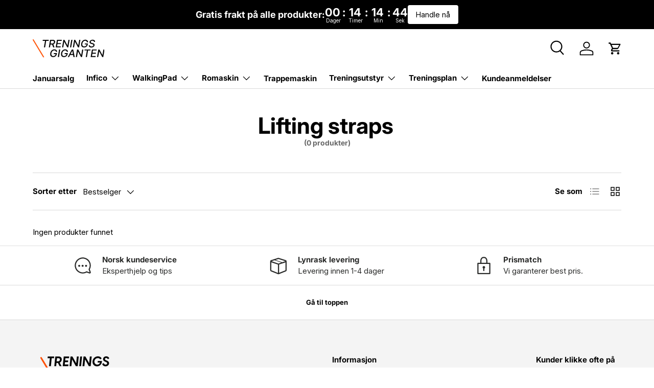

--- FILE ---
content_type: text/html; charset=utf-8
request_url: https://www.treningsgiganten.no/collections/lifting-straps
body_size: 32388
content:
<!doctype html>
<html class="no-js" lang="nb" dir="ltr">
<head>
  <!-- TrustBox script -->
<script type="text/javascript" src="//widget.trustpilot.com/bootstrap/v5/tp.widget.bootstrap.min.js" async></script>
<!-- End TrustBox script -->
<link rel='preconnect dns-prefetch' href='https://api.config-security.com/' crossorigin />
<link rel='preconnect dns-prefetch' href='https://conf.config-security.com/' crossorigin />
<link rel='preconnect dns-prefetch' href='https://whale.camera/' crossorigin />
<script>
/* >> TriplePixel :: start*/
window.TriplePixelData={TripleName:"mystuff-no.myshopify.com",ver:"2.12",plat:"SHOPIFY",isHeadless:false},function(W,H,A,L,E,_,B,N){function O(U,T,P,H,R){void 0===R&&(R=!1),H=new XMLHttpRequest,P?(H.open("POST",U,!0),H.setRequestHeader("Content-Type","text/plain")):H.open("GET",U,!0),H.send(JSON.stringify(P||{})),H.onreadystatechange=function(){4===H.readyState&&200===H.status?(R=H.responseText,U.includes(".txt")?eval(R):P||(N[B]=R)):(299<H.status||H.status<200)&&T&&!R&&(R=!0,O(U,T-1,P))}}if(N=window,!N[H+"sn"]){N[H+"sn"]=1,L=function(){return Date.now().toString(36)+"_"+Math.random().toString(36)};try{A.setItem(H,1+(0|A.getItem(H)||0)),(E=JSON.parse(A.getItem(H+"U")||"[]")).push({u:location.href,r:document.referrer,t:Date.now(),id:L()}),A.setItem(H+"U",JSON.stringify(E))}catch(e){}var i,m,p;A.getItem('"!nC`')||(_=A,A=N,A[H]||(E=A[H]=function(t,e,a){return void 0===a&&(a=[]),"State"==t?E.s:(W=L(),(E._q=E._q||[]).push([W,t,e].concat(a)),W)},E.s="Installed",E._q=[],E.ch=W,B="configSecurityConfModel",N[B]=1,O("https://conf.config-security.com/model",5),i=L(),m=A[atob("c2NyZWVu")],_.setItem("di_pmt_wt",i),p={id:i,action:"profile",avatar:_.getItem("auth-security_rand_salt_"),time:m[atob("d2lkdGg=")]+":"+m[atob("aGVpZ2h0")],host:A.TriplePixelData.TripleName,plat:A.TriplePixelData.plat,url:window.location.href,ref:document.referrer,ver:A.TriplePixelData.ver},O("https://api.config-security.com/event",5,p),O("https://whale.camera/live/dot.txt",5)))}}("","TriplePixel",localStorage);
/* << TriplePixel :: end*/
</script>
<link rel='preconnect dns-prefetch' href='https://triplewhale-pixel.web.app/' crossorigin />
  <!-- TrustBox script -->
<script type="text/javascript" src="//widget.trustpilot.com/bootstrap/v5/tp.widget.bootstrap.min.js" async></script>
<!-- End TrustBox script --><meta charset="utf-8">
<meta name="viewport" content="width=device-width,initial-scale=1">
<title>Lifting straps &ndash; Treningsgiganten.no</title><link rel="canonical" href="https://www.treningsgiganten.no/collections/lifting-straps"><link rel="icon" href="//www.treningsgiganten.no/cdn/shop/files/Treningsgiganten_1.png?crop=center&height=48&v=1690199555&width=48" type="image/png"><meta property="og:site_name" content="Treningsgiganten.no">
<meta property="og:url" content="https://www.treningsgiganten.no/collections/lifting-straps">
<meta property="og:title" content="Lifting straps">
<meta property="og:type" content="product.group">
<meta property="og:description" content="Velkommen til Treningsgiganten! Hos oss finner du årets mest populære treningsapparater - trening skal være gøy og enkelt."><meta property="og:image" content="http://www.treningsgiganten.no/cdn/shop/files/Treningsgiganten_600_x_300_px.png?crop=center&height=1200&v=1691427785&width=1200">
  <meta property="og:image:secure_url" content="https://www.treningsgiganten.no/cdn/shop/files/Treningsgiganten_600_x_300_px.png?crop=center&height=1200&v=1691427785&width=1200">
  <meta property="og:image:width" content="600">
  <meta property="og:image:height" content="300"><meta name="twitter:card" content="summary_large_image">
<meta name="twitter:title" content="Lifting straps">
<meta name="twitter:description" content="Velkommen til Treningsgiganten! Hos oss finner du årets mest populære treningsapparater - trening skal være gøy og enkelt.">
<style data-shopify>
@font-face {
  font-family: Inter;
  font-weight: 400;
  font-style: normal;
  font-display: swap;
  src: url("//www.treningsgiganten.no/cdn/fonts/inter/inter_n4.b2a3f24c19b4de56e8871f609e73ca7f6d2e2bb9.woff2") format("woff2"),
       url("//www.treningsgiganten.no/cdn/fonts/inter/inter_n4.af8052d517e0c9ffac7b814872cecc27ae1fa132.woff") format("woff");
}
@font-face {
  font-family: Inter;
  font-weight: 700;
  font-style: normal;
  font-display: swap;
  src: url("//www.treningsgiganten.no/cdn/fonts/inter/inter_n7.02711e6b374660cfc7915d1afc1c204e633421e4.woff2") format("woff2"),
       url("//www.treningsgiganten.no/cdn/fonts/inter/inter_n7.6dab87426f6b8813070abd79972ceaf2f8d3b012.woff") format("woff");
}
@font-face {
  font-family: Inter;
  font-weight: 400;
  font-style: italic;
  font-display: swap;
  src: url("//www.treningsgiganten.no/cdn/fonts/inter/inter_i4.feae1981dda792ab80d117249d9c7e0f1017e5b3.woff2") format("woff2"),
       url("//www.treningsgiganten.no/cdn/fonts/inter/inter_i4.62773b7113d5e5f02c71486623cf828884c85c6e.woff") format("woff");
}
@font-face {
  font-family: Inter;
  font-weight: 700;
  font-style: italic;
  font-display: swap;
  src: url("//www.treningsgiganten.no/cdn/fonts/inter/inter_i7.b377bcd4cc0f160622a22d638ae7e2cd9b86ea4c.woff2") format("woff2"),
       url("//www.treningsgiganten.no/cdn/fonts/inter/inter_i7.7c69a6a34e3bb44fcf6f975857e13b9a9b25beb4.woff") format("woff");
}
@font-face {
  font-family: Inter;
  font-weight: 700;
  font-style: normal;
  font-display: swap;
  src: url("//www.treningsgiganten.no/cdn/fonts/inter/inter_n7.02711e6b374660cfc7915d1afc1c204e633421e4.woff2") format("woff2"),
       url("//www.treningsgiganten.no/cdn/fonts/inter/inter_n7.6dab87426f6b8813070abd79972ceaf2f8d3b012.woff") format("woff");
}
@font-face {
  font-family: Inter;
  font-weight: 700;
  font-style: normal;
  font-display: swap;
  src: url("//www.treningsgiganten.no/cdn/fonts/inter/inter_n7.02711e6b374660cfc7915d1afc1c204e633421e4.woff2") format("woff2"),
       url("//www.treningsgiganten.no/cdn/fonts/inter/inter_n7.6dab87426f6b8813070abd79972ceaf2f8d3b012.woff") format("woff");
}
:root {
      --bg-color: 255 255 255 / 1.0;
      --bg-color-og: 255 255 255 / 1.0;
      --heading-color: 0 0 0;
      --text-color: 0 0 0;
      --text-color-og: 0 0 0;
      --scrollbar-color: 0 0 0;
      --link-color: 42 43 42;
      --link-color-og: 42 43 42;
      --star-color: 255 159 28;--swatch-border-color-default: 204 204 204;
        --swatch-border-color-active: 128 128 128;
        --swatch-card-size: 24px;
        --swatch-variant-picker-size: 64px;--color-scheme-1-bg: 255 255 255 / 1.0;
      --color-scheme-1-grad: radial-gradient(rgba(255, 255, 255, 1) 100%, rgba(244, 244, 244, 1) 100%);
      --color-scheme-1-heading: 42 43 42;
      --color-scheme-1-text: 42 43 42;
      --color-scheme-1-btn-bg: 255 88 13;
      --color-scheme-1-btn-text: 255 255 255;
      --color-scheme-1-btn-bg-hover: 255 124 64;--color-scheme-2-bg: 255 255 255 / 1.0;
      --color-scheme-2-grad: ;
      --color-scheme-2-heading: 255 88 13;
      --color-scheme-2-text: 42 43 42;
      --color-scheme-2-btn-bg: 255 88 13;
      --color-scheme-2-btn-text: 255 255 255;
      --color-scheme-2-btn-bg-hover: 255 124 64;--color-scheme-3-bg: 244 244 244 / 1.0;
      --color-scheme-3-grad: ;
      --color-scheme-3-heading: 0 0 0;
      --color-scheme-3-text: 0 0 0;
      --color-scheme-3-btn-bg: 255 88 13;
      --color-scheme-3-btn-text: 244 244 244;
      --color-scheme-3-btn-bg-hover: 253 122 63;

      --drawer-bg-color: 255 255 255 / 1.0;
      --drawer-text-color: 42 43 42;

      --panel-bg-color: 244 244 244 / 1.0;
      --panel-heading-color: 42 43 42;
      --panel-text-color: 42 43 42;

      --in-stock-text-color: 44 126 63;
      --low-stock-text-color: 210 134 26;
      --very-low-stock-text-color: 180 12 28;
      --no-stock-text-color: 119 119 119;

      --error-bg-color: 252 237 238;
      --error-text-color: 180 12 28;
      --success-bg-color: 232 246 234;
      --success-text-color: 44 126 63;
      --info-bg-color: 228 237 250;
      --info-text-color: 26 102 210;

      --heading-font-family: Inter, sans-serif;
      --heading-font-style: normal;
      --heading-font-weight: 700;
      --heading-scale-start: 4;

      --navigation-font-family: Inter, sans-serif;
      --navigation-font-style: normal;
      --navigation-font-weight: 700;--heading-text-transform: none;
--subheading-text-transform: none;
      --body-font-family: Inter, sans-serif;
      --body-font-style: normal;
      --body-font-weight: 400;
      --body-font-size: 15;

      --section-gap: 32;
      --heading-gap: calc(8 * var(--space-unit));--heading-gap: calc(6 * var(--space-unit));--grid-column-gap: 20px;--btn-bg-color: 255 88 13;
      --btn-bg-hover-color: 255 124 64;
      --btn-text-color: 255 255 255;
      --btn-bg-color-og: 255 88 13;
      --btn-text-color-og: 255 255 255;
      --btn-alt-bg-color: 255 255 255;
      --btn-alt-bg-alpha: 1.0;
      --btn-alt-text-color: 42 43 42;
      --btn-border-width: 3px;
      --btn-padding-y: 12px;

      
      --btn-border-radius: 29px;
      

      --btn-lg-border-radius: 50%;
      --btn-icon-border-radius: 50%;
      --input-with-btn-inner-radius: var(--btn-border-radius);

      --input-bg-color: 255 255 255 / 1.0;
      --input-text-color: 0 0 0;
      --input-border-width: 3px;
      --input-border-radius: 26px;
      --textarea-border-radius: 12px;
      --input-border-radius: 29px;
      --input-lg-border-radius: 35px;
      --input-bg-color-diff-3: #f7f7f7;
      --input-bg-color-diff-6: #f0f0f0;

      --modal-border-radius: 16px;
      --modal-overlay-color: 0 0 0;
      --modal-overlay-opacity: 0.4;
      --drawer-border-radius: 16px;
      --overlay-border-radius: 0px;--custom-label-bg-color: 13 44 84;
      --custom-label-text-color: 255 255 255;--sale-label-bg-color: 255 0 0;
      --sale-label-text-color: 255 255 255;--sold-out-label-bg-color: 42 43 42;
      --sold-out-label-text-color: 255 255 255;--new-label-bg-color: 127 184 0;
      --new-label-text-color: 255 255 255;--preorder-label-bg-color: 0 166 237;
      --preorder-label-text-color: 255 255 255;

      --page-width: 2010px;
      --gutter-sm: 20px;
      --gutter-md: 32px;
      --gutter-lg: 64px;

      --payment-terms-bg-color: #ffffff;

      --coll-card-bg-color: #F9F9F9;
      --coll-card-border-color: #f2f2f2;--blend-bg-color: #f4f4f4;

      --reading-width: 48em;
    }

    @media (max-width: 769px) {
      :root {
        --reading-width: 36em;
      }
    }
  </style><link rel="stylesheet" href="//www.treningsgiganten.no/cdn/shop/t/174/assets/main.css?v=31958618219800218981766935325">
  <script src="//www.treningsgiganten.no/cdn/shop/t/174/assets/main.js?v=137031232014612066241766934449" defer="defer"></script><link rel="preload" href="//www.treningsgiganten.no/cdn/fonts/inter/inter_n4.b2a3f24c19b4de56e8871f609e73ca7f6d2e2bb9.woff2" as="font" type="font/woff2" crossorigin fetchpriority="high"><link rel="preload" href="//www.treningsgiganten.no/cdn/fonts/inter/inter_n7.02711e6b374660cfc7915d1afc1c204e633421e4.woff2" as="font" type="font/woff2" crossorigin fetchpriority="high"><script>window.performance && window.performance.mark && window.performance.mark('shopify.content_for_header.start');</script><meta name="google-site-verification" content="kZqYscuAw-uJIA-sj5gbv3tpSYP-VDXKPw2KdCETNpQ">
<meta id="shopify-digital-wallet" name="shopify-digital-wallet" content="/13005315/digital_wallets/dialog">
<link rel="alternate" type="application/atom+xml" title="Feed" href="/collections/lifting-straps.atom" />
<link rel="alternate" type="application/json+oembed" href="https://www.treningsgiganten.no/collections/lifting-straps.oembed">
<script async="async" src="/checkouts/internal/preloads.js?locale=nb-NO"></script>
<script id="shopify-features" type="application/json">{"accessToken":"931e8c049f18a6cd781e615ad604ede7","betas":["rich-media-storefront-analytics"],"domain":"www.treningsgiganten.no","predictiveSearch":true,"shopId":13005315,"locale":"nb"}</script>
<script>var Shopify = Shopify || {};
Shopify.shop = "mystuff-no.myshopify.com";
Shopify.locale = "nb";
Shopify.currency = {"active":"NOK","rate":"1.0"};
Shopify.country = "NO";
Shopify.theme = {"name":"Enterprise - Videowise","id":145887232162,"schema_name":"Enterprise","schema_version":"1.1.0","theme_store_id":1657,"role":"main"};
Shopify.theme.handle = "null";
Shopify.theme.style = {"id":null,"handle":null};
Shopify.cdnHost = "www.treningsgiganten.no/cdn";
Shopify.routes = Shopify.routes || {};
Shopify.routes.root = "/";</script>
<script type="module">!function(o){(o.Shopify=o.Shopify||{}).modules=!0}(window);</script>
<script>!function(o){function n(){var o=[];function n(){o.push(Array.prototype.slice.apply(arguments))}return n.q=o,n}var t=o.Shopify=o.Shopify||{};t.loadFeatures=n(),t.autoloadFeatures=n()}(window);</script>
<script id="shop-js-analytics" type="application/json">{"pageType":"collection"}</script>
<script defer="defer" async type="module" src="//www.treningsgiganten.no/cdn/shopifycloud/shop-js/modules/v2/client.init-shop-cart-sync_Cq55waMD.nb.esm.js"></script>
<script defer="defer" async type="module" src="//www.treningsgiganten.no/cdn/shopifycloud/shop-js/modules/v2/chunk.common_DIOnffBL.esm.js"></script>
<script defer="defer" async type="module" src="//www.treningsgiganten.no/cdn/shopifycloud/shop-js/modules/v2/chunk.modal_DOnzx6pZ.esm.js"></script>
<script type="module">
  await import("//www.treningsgiganten.no/cdn/shopifycloud/shop-js/modules/v2/client.init-shop-cart-sync_Cq55waMD.nb.esm.js");
await import("//www.treningsgiganten.no/cdn/shopifycloud/shop-js/modules/v2/chunk.common_DIOnffBL.esm.js");
await import("//www.treningsgiganten.no/cdn/shopifycloud/shop-js/modules/v2/chunk.modal_DOnzx6pZ.esm.js");

  window.Shopify.SignInWithShop?.initShopCartSync?.({"fedCMEnabled":true,"windoidEnabled":true});

</script>
<script>(function() {
  var isLoaded = false;
  function asyncLoad() {
    if (isLoaded) return;
    isLoaded = true;
    var urls = ["https:\/\/image-optimizer.salessquad.co.uk\/scripts\/tiny_img_not_found_notifier_be7fc1387cfd8eebb7a52edceefcc493.js?shop=mystuff-no.myshopify.com","https:\/\/s.kk-resources.com\/leadtag.js?shop=mystuff-no.myshopify.com","https:\/\/intg.snapchat.com\/shopify\/shopify-scevent-init.js?id=f241f73f-44d5-460d-bedd-f8b04fcdff7f\u0026shop=mystuff-no.myshopify.com","https:\/\/tools.luckyorange.com\/core\/lo.js?site-id=6e3260ed\u0026shop=mystuff-no.myshopify.com","https:\/\/ecommplugins-scripts.trustpilot.com\/v2.1\/js\/header.min.js?settings=eyJrZXkiOiJVVGN1dVFlVW82cnRraTJvIiwicyI6InNrdSJ9\u0026shop=mystuff-no.myshopify.com","https:\/\/ecommplugins-trustboxsettings.trustpilot.com\/mystuff-no.myshopify.com.js?settings=1728574205875\u0026shop=mystuff-no.myshopify.com","https:\/\/static.klaviyo.com\/onsite\/js\/klaviyo.js?company_id=U4XRw3\u0026shop=mystuff-no.myshopify.com","https:\/\/static.klaviyo.com\/onsite\/js\/klaviyo.js?company_id=U4XRw3\u0026shop=mystuff-no.myshopify.com","https:\/\/loox.io\/widget\/NkgzYgx8Tf\/loox.1725353999256.js?shop=mystuff-no.myshopify.com","https:\/\/widget.trustpilot.com\/bootstrap\/v5\/tp.widget.sync.bootstrap.min.js?shop=mystuff-no.myshopify.com","https:\/\/admin.revenuehunt.com\/embed.js?shop=mystuff-no.myshopify.com","https:\/\/cdn.rebuyengine.com\/onsite\/js\/rebuy.js?shop=mystuff-no.myshopify.com","https:\/\/load.fomo.com\/api\/v1\/b27sItvGvVHcs8N5I4rsaQ\/load.js?shop=mystuff-no.myshopify.com"];
    for (var i = 0; i < urls.length; i++) {
      var s = document.createElement('script');
      s.type = 'text/javascript';
      s.async = true;
      s.src = urls[i];
      var x = document.getElementsByTagName('script')[0];
      x.parentNode.insertBefore(s, x);
    }
  };
  if(window.attachEvent) {
    window.attachEvent('onload', asyncLoad);
  } else {
    window.addEventListener('load', asyncLoad, false);
  }
})();</script>
<script id="__st">var __st={"a":13005315,"offset":3600,"reqid":"7fd1599a-ff1b-4d51-9bc3-37d61e3deefa-1769359509","pageurl":"www.treningsgiganten.no\/collections\/lifting-straps","u":"b4385a0ca7cb","p":"collection","rtyp":"collection","rid":293506842786};</script>
<script>window.ShopifyPaypalV4VisibilityTracking = true;</script>
<script id="form-persister">!function(){'use strict';const t='contact',e='new_comment',n=[[t,t],['blogs',e],['comments',e],[t,'customer']],o='password',r='form_key',c=['recaptcha-v3-token','g-recaptcha-response','h-captcha-response',o],s=()=>{try{return window.sessionStorage}catch{return}},i='__shopify_v',u=t=>t.elements[r],a=function(){const t=[...n].map((([t,e])=>`form[action*='/${t}']:not([data-nocaptcha='true']) input[name='form_type'][value='${e}']`)).join(',');var e;return e=t,()=>e?[...document.querySelectorAll(e)].map((t=>t.form)):[]}();function m(t){const e=u(t);a().includes(t)&&(!e||!e.value)&&function(t){try{if(!s())return;!function(t){const e=s();if(!e)return;const n=u(t);if(!n)return;const o=n.value;o&&e.removeItem(o)}(t);const e=Array.from(Array(32),(()=>Math.random().toString(36)[2])).join('');!function(t,e){u(t)||t.append(Object.assign(document.createElement('input'),{type:'hidden',name:r})),t.elements[r].value=e}(t,e),function(t,e){const n=s();if(!n)return;const r=[...t.querySelectorAll(`input[type='${o}']`)].map((({name:t})=>t)),u=[...c,...r],a={};for(const[o,c]of new FormData(t).entries())u.includes(o)||(a[o]=c);n.setItem(e,JSON.stringify({[i]:1,action:t.action,data:a}))}(t,e)}catch(e){console.error('failed to persist form',e)}}(t)}const f=t=>{if('true'===t.dataset.persistBound)return;const e=function(t,e){const n=function(t){return'function'==typeof t.submit?t.submit:HTMLFormElement.prototype.submit}(t).bind(t);return function(){let t;return()=>{t||(t=!0,(()=>{try{e(),n()}catch(t){(t=>{console.error('form submit failed',t)})(t)}})(),setTimeout((()=>t=!1),250))}}()}(t,(()=>{m(t)}));!function(t,e){if('function'==typeof t.submit&&'function'==typeof e)try{t.submit=e}catch{}}(t,e),t.addEventListener('submit',(t=>{t.preventDefault(),e()})),t.dataset.persistBound='true'};!function(){function t(t){const e=(t=>{const e=t.target;return e instanceof HTMLFormElement?e:e&&e.form})(t);e&&m(e)}document.addEventListener('submit',t),document.addEventListener('DOMContentLoaded',(()=>{const e=a();for(const t of e)f(t);var n;n=document.body,new window.MutationObserver((t=>{for(const e of t)if('childList'===e.type&&e.addedNodes.length)for(const t of e.addedNodes)1===t.nodeType&&'FORM'===t.tagName&&a().includes(t)&&f(t)})).observe(n,{childList:!0,subtree:!0,attributes:!1}),document.removeEventListener('submit',t)}))}()}();</script>
<script integrity="sha256-4kQ18oKyAcykRKYeNunJcIwy7WH5gtpwJnB7kiuLZ1E=" data-source-attribution="shopify.loadfeatures" defer="defer" src="//www.treningsgiganten.no/cdn/shopifycloud/storefront/assets/storefront/load_feature-a0a9edcb.js" crossorigin="anonymous"></script>
<script data-source-attribution="shopify.dynamic_checkout.dynamic.init">var Shopify=Shopify||{};Shopify.PaymentButton=Shopify.PaymentButton||{isStorefrontPortableWallets:!0,init:function(){window.Shopify.PaymentButton.init=function(){};var t=document.createElement("script");t.src="https://www.treningsgiganten.no/cdn/shopifycloud/portable-wallets/latest/portable-wallets.nb.js",t.type="module",document.head.appendChild(t)}};
</script>
<script data-source-attribution="shopify.dynamic_checkout.buyer_consent">
  function portableWalletsHideBuyerConsent(e){var t=document.getElementById("shopify-buyer-consent"),n=document.getElementById("shopify-subscription-policy-button");t&&n&&(t.classList.add("hidden"),t.setAttribute("aria-hidden","true"),n.removeEventListener("click",e))}function portableWalletsShowBuyerConsent(e){var t=document.getElementById("shopify-buyer-consent"),n=document.getElementById("shopify-subscription-policy-button");t&&n&&(t.classList.remove("hidden"),t.removeAttribute("aria-hidden"),n.addEventListener("click",e))}window.Shopify?.PaymentButton&&(window.Shopify.PaymentButton.hideBuyerConsent=portableWalletsHideBuyerConsent,window.Shopify.PaymentButton.showBuyerConsent=portableWalletsShowBuyerConsent);
</script>
<script data-source-attribution="shopify.dynamic_checkout.cart.bootstrap">document.addEventListener("DOMContentLoaded",(function(){function t(){return document.querySelector("shopify-accelerated-checkout-cart, shopify-accelerated-checkout")}if(t())Shopify.PaymentButton.init();else{new MutationObserver((function(e,n){t()&&(Shopify.PaymentButton.init(),n.disconnect())})).observe(document.body,{childList:!0,subtree:!0})}}));
</script>
<script id="sections-script" data-sections="header,footer" defer="defer" src="//www.treningsgiganten.no/cdn/shop/t/174/compiled_assets/scripts.js?v=31495"></script>
<script>window.performance && window.performance.mark && window.performance.mark('shopify.content_for_header.end');</script>


  <script>document.documentElement.className = document.documentElement.className.replace('no-js', 'js');</script><!-- CC Custom Head Start --><!-- CC Custom Head End --><script src="https://cdn-widgetsrepository.yotpo.com/v1/loader/VEOiZGflvoZ-sQa7tbgNeQ" async></script>
  <link href="//www.treningsgiganten.no/cdn/shop/t/174/assets/eevy.css?v=49253073876174490091766934444" rel="stylesheet" type="text/css" media="all" />
  <link rel="stylesheet" href="https://cdn.jsdelivr.net/npm/swiper@10/swiper-bundle.min.css"/>
<script defer src="https://cdn.jsdelivr.net/npm/swiper@11/swiper-bundle.min.js"></script>
<script src="https://cdn.jsdelivr.net/npm/handlebars@latest/dist/handlebars.js"></script>

<style>body {opacity: 0}</style>
<noscript><style>body {opacity: 1}</style></noscript>
<script>
setTimeout(() => {
  document.querySelector('body').style.opacity = 1;
}, 1300);
window.eevyConfig = {
  'rstackKey': '2d951Go4JqYnCC9sSwS9DLDhP3C', 
  'gbKey': 'sdk-dOG0pIEmKP8XTXKn',
  'gbDevKey': 'sdk-dfEmAu07Yzx0U2jT'
}
</script>

<script type="text/javascript" src="https://cdn.eevy.ai/clientsidefiles/eevy.min.js"></script>
<script type="text/javascript" src="https://cdn.eevy.ai/clientsidefiles/eevy-methods-treningsgiganten.js"></script>

<script>
  document.addEventListener('DOMContentLoaded', function() {

// setTimeout(function() {
// var element = document.querySelector('div[data-rebuy-id="150947"]');
// if (element) {
// element.classList.remove("eevy-hidden");
// }
// }, 2000);

setTimeout(function() {
var element = document.querySelector('div[data-rebuy-id="137169"]');
if (element) {
element.classList.add("eevy-hidden");
}
}, 500);

setTimeout(function() {
var element = document.querySelector('div[data-rebuy-id="137169"]');
if (element) {
element.classList.add("eevy-hidden");
}
}, 1000);

setTimeout(function() {
var element = document.querySelector('div[data-rebuy-id="137169"]');
if (element) {
element.classList.add("eevy-hidden");
}
}, 2000);

setTimeout(function() {
var element = document.querySelector('div[data-rebuy-id="137169"]');
if (element) {
element.classList.add("eevy-hidden");
}
}, 2500);

document.querySelectorAll(
    "#eevy-videowise-ppf-vg2, #eevy-videowise-pp-vg1, #eevy-videowise-pp-vg2, #eevy-videowise-ppf-vg1"
  )
  .forEach((el) => el.classList.add("eevy-hidden"));
document.querySelector("#eevy-videowise-pp-vg1") &&
  (document
    .querySelector("#eevy-videowise-pp-vg1")
    .closest("section").style.display = "none");
    });
</script>

<script>
setTimeout(() => {
  // Define walkingPadIsInCart globally
  window.walkingPadIsInCart = false;  // Using window to explicitly create a global variable

  const checkWalkingPadInCart = () => {
    const allCurrentItems = Rebuy.SmartCart.cart.items;
    const walkingPadHandles = ["walkingpad-r2-pro", "walkingpad-x21", "walkingpad-g1", "walkingpad-k15"];
    // Update the global variable based on cart items
    window.walkingPadIsInCart = allCurrentItems.some((item) => walkingPadHandles.includes(item.handle));

    //console.log(window.walkingPadIsInCart ? "walkingpad is in cart" : "walkingpad not found");
    
    // Optionally, directly manipulate DOM here based on the updated status
    manipulateDOMBasedOnCart();
    setTimeout(manipulateDOMBasedOnCart(), 500);
    setTimeout(manipulateDOMBasedOnCart(), 1000);
  };

  const wpInCartHandleAfterClick = () => {
    let elapsed = 0; 
    const interval = 200;
    const duration = 2000;

    const checkInterval = setInterval(() => {
      if (elapsed < duration) {
        checkWalkingPadInCart();
        elapsed += interval;
      } else {
        clearInterval(checkInterval);
      }
    }, interval);
  };

  document.addEventListener('click', () => {
    wpInCartHandleAfterClick();
  });

  // This function will show or hide sections based on the walkingPadIsInCart status
  const manipulateDOMBasedOnCart = () => {
    let c_abovebutton_section = document.querySelector('#c_abovebutton-section');
    let c_amountsaved_section = document.querySelector('#c-amountsaved-section');
    let c_insurance_section = document.querySelector('div[data-rebuy-id="124682"')
    if (window.walkingPadIsInCart) {
      // Code to display a specific section
      if (window.eevy.gb.m.entries().next().value[1].result.value.variant == "eevy"){
          if(c_insurance_section != null) {c_insurance_section.style.display = "block"};
        };
      if (c_abovebutton_section != null) {c_abovebutton_section.style.display = "flex";};
      if (c_amountsaved_section != null) {c_amountsaved_section.style.display = "flex";};

      //console.log("Displaying section because walking pad is in cart.");
      // Example: document.getElementById('someSection').style.display = 'block';
    } else {
      // Code to hide the section
        if (window.eevy.gb.m.entries().next().value[1].result.value.variant == "eevy"){
          if(c_insurance_section != null) {c_insurance_section.style.display = "none"};
        };
        if (c_abovebutton_section != null) {c_abovebutton_section.style.display = "none";};
        if (c_amountsaved_section != null) {c_amountsaved_section.style.display = "none";};
      //console.log("Hiding section because walking pad is not in cart.");
      // Example: document.getElementById('someSection').style.display = 'none';
    }
  };

  // Initial check and DOM manipulation based on the cart's current state
  checkWalkingPadInCart();
}, 2500);
</script>

<script>
let optionsContainer = null;
window.eevyInsuranceLabels = async function() {
function init(){
let selectElement = document.querySelector('.rebuy-product-options select[id*="124682"]');
if (selectElement && optionsContainer === null) {
const Cart = window.Rebuy.Cart;
let widget = window.Rebuy.widgets.find(widget => widget.id == 124682);

let previouslyAddedItem = null;

let previouslySelectedValue = '';
let previouslySelectedLabelIndex = '';
let overlay = null;
let clickHereText = null;

function createLabels() {
const widgetTitle = document.querySelector('div[data-rebuy-id="124682"] h4.primary-title');
widgetTitle.innerText='Forsikre din WalkingPad uten egenandel!';
const widgetParagraph = document.querySelector('div[data-rebuy-id="124682"] div.description');
widgetParagraph.innerHTML='<span>Legg til Tryg forsikring for å være 100% dekket.<br>Hvis noe skjer med walkingpaden betaler du <u>ingenting</u> for reperasjon. Selv hvis det er din feil.</span>';
if (optionsContainer) {
optionsContainer.remove();
}
selectElement.style.display = 'none';

const options = Array.from(selectElement.options);
const labelElements = options.map((option, index) => {
  const label = document.createElement('label');
  label.textContent = option.textContent;
  label.dataset.value = option.value;
  label.dataset.index = index;
  return label;
});

const noInsuranceLabel = document.createElement('label');
noInsuranceLabel.textContent = 'Ingen forsikring';
noInsuranceLabel.dataset.value = '';

optionsContainer = document.createElement('div');
optionsContainer.classList.add('rebuy-product-options-labels');
optionsContainer.appendChild(noInsuranceLabel);
labelElements.forEach(label => optionsContainer.appendChild(label));

selectElement.parentNode.insertBefore(optionsContainer, selectElement.nextSibling);


if (previouslySelectedLabelIndex == '') {
optionsContainer.querySelector('label[data-value=""]').classList.add('selected');
previouslySelectedValue = '';
}
    
optionsContainer.addEventListener('click', async function(event) {
if (event.target.matches('label')) {
const selectedValue = event.target.dataset.value;
const selectedLabelIndex = event.target.dataset.index;
optionsContainer.querySelectorAll('label').forEach(label => {
  label.classList.toggle('selected', label.dataset.value === selectedValue);
});

if (selectedValue !== '') {
  const selectedVariant = widget.data.products[0].variants.find(
    variant => variant.id == parseInt(selectedValue)
  );

  if (previouslyAddedItem && selectedVariant.id === previouslyAddedItem.id) {
    console.log('Selected item is the same as the previously added item. No action needed.');
    previouslySelectedValue = selectedValue;
    previouslySelectedLabelIndex = selectedLabelIndex;
    return;
  }
  
  if (previouslyAddedItem) {
    console.log('Removing previously added item:', previouslyAddedItem.id);
    Cart.removeItem(previouslyAddedItem, function(response) {
      console.log('Previously added item removed from cart:', response);

      Cart.addItem(selectedVariant, function(response) {
        console.log('Previously added item found. New Item added to cart:', response);
        previouslyAddedItem = response;
        previouslySelectedValue = selectedValue;
        previouslySelectedLabelIndex = selectedLabelIndex;
      });
    });
  } else {
    Cart.addItem(selectedVariant, function(response) {
      console.log('No previously added item found. Item added to cart:', response);
      previouslyAddedItem = response;
      previouslySelectedValue = selectedValue;
      previouslySelectedLabelIndex = selectedLabelIndex;
  });
  }
} else {

  for (let i = 0; i < Cart.cart.items.length; i++) {
    const item = Cart.cart.items[i];
    if (item.title.includes('Tryg')) {
      console.log('Removing insurance item:', item);
      await new Promise((resolve) => {
        Cart.removeItem(item, function(response) {
          console.log('Item removed from cart:', response);
          resolve();
        });
      });
    }
  }

  previouslyAddedItem = null;
  previouslySelectedValue = '';
  previouslySelectedLabelIndex = '';
}
}
});


const productInfo = document.querySelector('div[data-rebuy-id="124682"] .rebuy-product-info');
  overlay = document.createElement('div');
  overlay.classList.add('custom-insurance-overlay');
  document.body.appendChild(overlay);

  clickHereText = document.createElement('span');
  clickHereText.textContent = 'Mer info';
  clickHereText.style.cursor = 'pointer';
  clickHereText.style.textDecoration = 'underline';
  productInfo.appendChild(clickHereText);

clickHereText.addEventListener('click', function() {
if (document.querySelector('div.custom-insurance-popup') === null) {
const popup = document.createElement('div');
overlay.style.display = 'block';
popup.classList.add('custom-insurance-popup');
popup.innerHTML = `
  <div class="custom-insurance-popup--container">
  <h5>Forsikring mot alle skader og uhell!</h5>
  <ul class="insurance-popup-ul">
      <li class="insurance-popup-li">Ingen egenandel.</li>
      <li class="insurance-popup-li">Dekker alle skader og uhell.(F.eks. væskeskader, fall og støt,  lynnedslag, osv.</li>
      <li class="insurance-popup-li">Dekker tyveri i tilfelle av innbrudd</li>
      <li class="insurance-popup-li">Gjelder hele døgnet, over hele verden, også skader under flytting</li>
      <li class="insurance-popup-li">Rask hjelp til <u>gratis</u> reparasjon, eller helt nytt produkt</li>
      <li class="insurance-popup-li">Ingen aldersfradrag, du får full erstatning så lenge forsikringen ikke har utløpt.</li>
      <li class="insurance-popup-li">Ingen aldersfradrag, du får full erstatning så lenge forsikringen ikke har utløpt.</li>
  </ul>
  <span>For fullstendige vilkår og betingelser se <a href="https://cdn.shopify.com/s/files/1/1300/5315/files/Forsikringsbevis_Trygghetspakke_Medium_66.pdf?v=1701790195" target="_blank">her</a></span>
<button class="close-button">Lukk og gå videre</button>
<span class="custom-insurance-popup--footer">Trygghetsavtalen leveres i samarbeid med Tryg forsikring.</span>
</div>
`;
document.body.appendChild(popup);

const closeButton = popup.querySelector('.close-button');
closeButton.addEventListener('click', function() {
popup.remove();
overlay.style.display = 'none';
});
};
});
}

function removeLabels() {
  if (optionsContainer) {
    optionsContainer.remove();
    optionsContainer = null;
  }
  if (overlay) {
    overlay.remove();
    overlay = null;
  }
  if (clickHereText) {
    clickHereText.remove();
    clickHereText = null;
  }
}

createLabels();

document.addEventListener('rebuy-before-product-change', function() {
removeLabels();
});

document.addEventListener('rebuy-product-change', function(event) {
setTimeout(function() {
selectElement = document.querySelector('.rebuy-product-options select[id*="124682"]');
widget = window.Rebuy.widgets.find(widget => widget.id == 124682);

createLabels();


let previouslySelectedLabel = optionsContainer.querySelector(`label[data-index="${previouslySelectedLabelIndex}"]`);

if (previouslySelectedLabel) {
previouslySelectedLabel.classList.add('selected');
}
}, 200);
});

const style = document.createElement('style');
style.textContent = `
div[data-rebuy-id="124682"] div[aria-label="product"] {padding-top:0px!important;}
div[data-rebuy-id="124682"] h4.primary-title {font-size:17px!important;}
div[data-rebuy-id="124682"] div.description {font-size:15px!important;}
div[data-rebuy-id="124682"] button[type="button"] {display: none;}
div[data-rebuy-id="124682"] .rebuy-product-options-labels { display: flex; flex-direction: column; text-align: left; gap: 8px; }
div[data-rebuy-id="124682"] .rebuy-product-options-labels label { display: inline-block; margin-right: 10px; padding: 5px 10px; border: 1px solid #ccc; border-radius: 4px; cursor: pointer; }
div[data-rebuy-id="124682"] .rebuy-product-options-labels label.selected { background-color: #0d9440; color: white; }
div[data-rebuy-id="124682"] .rebuy-product-options-labels label.selected[data-value=""] { background-color: #d3d3d3; color: black; }
div[data-rebuy-id="124682"] .rebuy-product-options-labels label.selected::before { content: "✔"; margin-right: 5px; }
.custom-insurance-popup {
  border-radius: 20px;
  position: fixed;
  top: 50%;
  left: 50%;
  transform: translate(-50%, -50%);
  background-color: white;
  padding: 25px;
  border: 1px solid black;
  z-index: 99999999999;
  width:92%;
  height:auto;
  overflow:scroll;
}
.custom-insurance-popup--container {
  display:flex;
  flex-direction: column;
  gap: 10px;

}
.custom-insurance-popup a {
  text-decoration:underline;
  color:blue;
}

.custom-insurance-popup h5 {
  margin-top: 0;
}

.custom-insurance-popup .close-button {
  margin-top: 10px;
  padding: 15px;
  font-weight:bold;
  background:#0d9440;
  color:white;
}
.custom-insurance-popup ul{
    border-bottom: 1px solid grey;
}
.custom-insurance-popup li{
    font-size:16px;
    margin-bottom: 6px;
}
.custom-insurance-popup li::before {
    content: "\u2714";
    color: #FF580D;
    margin-right:5px;
}
.custom-insurance-popup--footer {
    font-style:italic;
    font-size:14px;
}
.custom-insurance-overlay {
display: none;
position: fixed;
top: 0;
left: 0;
width: 100%;
height: 100%;
background-color: rgba(0, 0, 0, 0.65);
z-index: 99999999998;
}
`;
document.head.appendChild(style);
}
}
init();
document.addEventListener('rebuy-product-change', function(event) {
if (!document.querySelector('.rebuy-product-options select[id*="124682"]')) {
setTimeout(function() {
init();
}, 200);}
});
};
</script>





<!-- BEGIN app block: shopify://apps/videowise-video-commerce/blocks/script_embed/b48d6c0c-3e3f-4791-a9ab-a5ab7ec82f4d -->
<link
  rel="preload"
  as="style"
  onload="this.onload=null;this.rel='stylesheet'"
  href="https://assets.videowise.com/style.css.gz"
  id="videowise-style-css">
<script
  defer
  src="https://assets.videowise.com/vendors.js.gz"
  id="videowise-vendors-js"></script>
<script
  defer
  src="https://assets.videowise.com/client.js.gz"
  id="videowise-client-js"></script>

<link rel="dns-prefetch" href="https://assets.videowise.com/" />

<link rel="dns-prefetch" href="https://cdn2.videowise.com/" />

<link rel="dns-prefetch" href="https://api-cdn.videowise.com/" />

<link rel="dns-prefetch" href="https://images.videowise.com/" />

<link rel="dns-prefetch" href="https://cdn.videowise.com/" />

<!-- END app block --><!-- BEGIN app block: shopify://apps/rt-terms-and-conditions-box/blocks/app-embed/17661ca5-aeea-41b9-8091-d8f7233e8b22 --><script type='text/javascript'>
  window.roarJs = window.roarJs || {};
      roarJs.LegalConfig = {
          metafields: {
          shop: "mystuff-no.myshopify.com",
          settings: {"enabled":"0","only1":"true","param":{"message":"Jeg har lest og forstått {link}","error_message":"Vennligst godta vilkårene og betingelsene før du kjøper!","error_display":"dialog","greeting":{"enabled":"0","message":"Please agree to the T\u0026C before purchasing!","delay":"1"},"link_order":["link"],"links":{"link":{"label":"kjøpsvilkårene","target":"_blank","url":"https:\/\/www.treningsgiganten.no\/pages\/kjopsvilkar","policy":"terms-of-service"}},"force_enabled":"0","optional":"0","optional_message_enabled":"0","optional_message_value":"Thank you! The page will be moved to the checkout page.","optional_checkbox_hidden":"0","time_enabled":"1","time_label":"Agreed to the Terms and Conditions on","checkbox":"1"},"popup":{"title":"Terms and Conditions","width":"600","button":"Process to Checkout","icon_color":"#197bbd"},"style":{"checkbox":{"size":"20","color":"#0075ff"},"message":{"font":"inherit","size":"14","customized":{"enabled":"1","color":"#212b36","accent":"#0075ff","error":"#de3618"},"align":"inherit","padding":{"top":"0","right":"0","bottom":"0","left":"0"}}},"installer":[]},
          moneyFormat: "{{amount_no_decimals_with_comma_separator}} kr"
      }
  }
</script>
<script src='https://cdn.shopify.com/extensions/019a2c75-764c-7925-b253-e24466484d41/legal-7/assets/legal.js' defer></script>


<!-- END app block --><!-- BEGIN app block: shopify://apps/klaviyo-email-marketing-sms/blocks/klaviyo-onsite-embed/2632fe16-c075-4321-a88b-50b567f42507 -->












  <script async src="https://static.klaviyo.com/onsite/js/U4XRw3/klaviyo.js?company_id=U4XRw3"></script>
  <script>!function(){if(!window.klaviyo){window._klOnsite=window._klOnsite||[];try{window.klaviyo=new Proxy({},{get:function(n,i){return"push"===i?function(){var n;(n=window._klOnsite).push.apply(n,arguments)}:function(){for(var n=arguments.length,o=new Array(n),w=0;w<n;w++)o[w]=arguments[w];var t="function"==typeof o[o.length-1]?o.pop():void 0,e=new Promise((function(n){window._klOnsite.push([i].concat(o,[function(i){t&&t(i),n(i)}]))}));return e}}})}catch(n){window.klaviyo=window.klaviyo||[],window.klaviyo.push=function(){var n;(n=window._klOnsite).push.apply(n,arguments)}}}}();</script>

  




  <script>
    window.klaviyoReviewsProductDesignMode = false
  </script>







<!-- END app block --><link href="https://cdn.shopify.com/extensions/019a2c75-764c-7925-b253-e24466484d41/legal-7/assets/legal.css" rel="stylesheet" type="text/css" media="all">
<script src="https://cdn.shopify.com/extensions/019beb15-df2c-7dcb-8b9a-5d4e4079244d/revenuehunt-170/assets/embed.js" type="text/javascript" defer="defer"></script>
<script src="https://cdn.shopify.com/extensions/019b0ca3-aa13-7aa2-a0b4-6cb667a1f6f7/essential-countdown-timer-55/assets/countdown_timer_essential_apps.min.js" type="text/javascript" defer="defer"></script>
<link href="https://monorail-edge.shopifysvc.com" rel="dns-prefetch">
<script>(function(){if ("sendBeacon" in navigator && "performance" in window) {try {var session_token_from_headers = performance.getEntriesByType('navigation')[0].serverTiming.find(x => x.name == '_s').description;} catch {var session_token_from_headers = undefined;}var session_cookie_matches = document.cookie.match(/_shopify_s=([^;]*)/);var session_token_from_cookie = session_cookie_matches && session_cookie_matches.length === 2 ? session_cookie_matches[1] : "";var session_token = session_token_from_headers || session_token_from_cookie || "";function handle_abandonment_event(e) {var entries = performance.getEntries().filter(function(entry) {return /monorail-edge.shopifysvc.com/.test(entry.name);});if (!window.abandonment_tracked && entries.length === 0) {window.abandonment_tracked = true;var currentMs = Date.now();var navigation_start = performance.timing.navigationStart;var payload = {shop_id: 13005315,url: window.location.href,navigation_start,duration: currentMs - navigation_start,session_token,page_type: "collection"};window.navigator.sendBeacon("https://monorail-edge.shopifysvc.com/v1/produce", JSON.stringify({schema_id: "online_store_buyer_site_abandonment/1.1",payload: payload,metadata: {event_created_at_ms: currentMs,event_sent_at_ms: currentMs}}));}}window.addEventListener('pagehide', handle_abandonment_event);}}());</script>
<script id="web-pixels-manager-setup">(function e(e,d,r,n,o){if(void 0===o&&(o={}),!Boolean(null===(a=null===(i=window.Shopify)||void 0===i?void 0:i.analytics)||void 0===a?void 0:a.replayQueue)){var i,a;window.Shopify=window.Shopify||{};var t=window.Shopify;t.analytics=t.analytics||{};var s=t.analytics;s.replayQueue=[],s.publish=function(e,d,r){return s.replayQueue.push([e,d,r]),!0};try{self.performance.mark("wpm:start")}catch(e){}var l=function(){var e={modern:/Edge?\/(1{2}[4-9]|1[2-9]\d|[2-9]\d{2}|\d{4,})\.\d+(\.\d+|)|Firefox\/(1{2}[4-9]|1[2-9]\d|[2-9]\d{2}|\d{4,})\.\d+(\.\d+|)|Chrom(ium|e)\/(9{2}|\d{3,})\.\d+(\.\d+|)|(Maci|X1{2}).+ Version\/(15\.\d+|(1[6-9]|[2-9]\d|\d{3,})\.\d+)([,.]\d+|)( \(\w+\)|)( Mobile\/\w+|) Safari\/|Chrome.+OPR\/(9{2}|\d{3,})\.\d+\.\d+|(CPU[ +]OS|iPhone[ +]OS|CPU[ +]iPhone|CPU IPhone OS|CPU iPad OS)[ +]+(15[._]\d+|(1[6-9]|[2-9]\d|\d{3,})[._]\d+)([._]\d+|)|Android:?[ /-](13[3-9]|1[4-9]\d|[2-9]\d{2}|\d{4,})(\.\d+|)(\.\d+|)|Android.+Firefox\/(13[5-9]|1[4-9]\d|[2-9]\d{2}|\d{4,})\.\d+(\.\d+|)|Android.+Chrom(ium|e)\/(13[3-9]|1[4-9]\d|[2-9]\d{2}|\d{4,})\.\d+(\.\d+|)|SamsungBrowser\/([2-9]\d|\d{3,})\.\d+/,legacy:/Edge?\/(1[6-9]|[2-9]\d|\d{3,})\.\d+(\.\d+|)|Firefox\/(5[4-9]|[6-9]\d|\d{3,})\.\d+(\.\d+|)|Chrom(ium|e)\/(5[1-9]|[6-9]\d|\d{3,})\.\d+(\.\d+|)([\d.]+$|.*Safari\/(?![\d.]+ Edge\/[\d.]+$))|(Maci|X1{2}).+ Version\/(10\.\d+|(1[1-9]|[2-9]\d|\d{3,})\.\d+)([,.]\d+|)( \(\w+\)|)( Mobile\/\w+|) Safari\/|Chrome.+OPR\/(3[89]|[4-9]\d|\d{3,})\.\d+\.\d+|(CPU[ +]OS|iPhone[ +]OS|CPU[ +]iPhone|CPU IPhone OS|CPU iPad OS)[ +]+(10[._]\d+|(1[1-9]|[2-9]\d|\d{3,})[._]\d+)([._]\d+|)|Android:?[ /-](13[3-9]|1[4-9]\d|[2-9]\d{2}|\d{4,})(\.\d+|)(\.\d+|)|Mobile Safari.+OPR\/([89]\d|\d{3,})\.\d+\.\d+|Android.+Firefox\/(13[5-9]|1[4-9]\d|[2-9]\d{2}|\d{4,})\.\d+(\.\d+|)|Android.+Chrom(ium|e)\/(13[3-9]|1[4-9]\d|[2-9]\d{2}|\d{4,})\.\d+(\.\d+|)|Android.+(UC? ?Browser|UCWEB|U3)[ /]?(15\.([5-9]|\d{2,})|(1[6-9]|[2-9]\d|\d{3,})\.\d+)\.\d+|SamsungBrowser\/(5\.\d+|([6-9]|\d{2,})\.\d+)|Android.+MQ{2}Browser\/(14(\.(9|\d{2,})|)|(1[5-9]|[2-9]\d|\d{3,})(\.\d+|))(\.\d+|)|K[Aa][Ii]OS\/(3\.\d+|([4-9]|\d{2,})\.\d+)(\.\d+|)/},d=e.modern,r=e.legacy,n=navigator.userAgent;return n.match(d)?"modern":n.match(r)?"legacy":"unknown"}(),u="modern"===l?"modern":"legacy",c=(null!=n?n:{modern:"",legacy:""})[u],f=function(e){return[e.baseUrl,"/wpm","/b",e.hashVersion,"modern"===e.buildTarget?"m":"l",".js"].join("")}({baseUrl:d,hashVersion:r,buildTarget:u}),m=function(e){var d=e.version,r=e.bundleTarget,n=e.surface,o=e.pageUrl,i=e.monorailEndpoint;return{emit:function(e){var a=e.status,t=e.errorMsg,s=(new Date).getTime(),l=JSON.stringify({metadata:{event_sent_at_ms:s},events:[{schema_id:"web_pixels_manager_load/3.1",payload:{version:d,bundle_target:r,page_url:o,status:a,surface:n,error_msg:t},metadata:{event_created_at_ms:s}}]});if(!i)return console&&console.warn&&console.warn("[Web Pixels Manager] No Monorail endpoint provided, skipping logging."),!1;try{return self.navigator.sendBeacon.bind(self.navigator)(i,l)}catch(e){}var u=new XMLHttpRequest;try{return u.open("POST",i,!0),u.setRequestHeader("Content-Type","text/plain"),u.send(l),!0}catch(e){return console&&console.warn&&console.warn("[Web Pixels Manager] Got an unhandled error while logging to Monorail."),!1}}}}({version:r,bundleTarget:l,surface:e.surface,pageUrl:self.location.href,monorailEndpoint:e.monorailEndpoint});try{o.browserTarget=l,function(e){var d=e.src,r=e.async,n=void 0===r||r,o=e.onload,i=e.onerror,a=e.sri,t=e.scriptDataAttributes,s=void 0===t?{}:t,l=document.createElement("script"),u=document.querySelector("head"),c=document.querySelector("body");if(l.async=n,l.src=d,a&&(l.integrity=a,l.crossOrigin="anonymous"),s)for(var f in s)if(Object.prototype.hasOwnProperty.call(s,f))try{l.dataset[f]=s[f]}catch(e){}if(o&&l.addEventListener("load",o),i&&l.addEventListener("error",i),u)u.appendChild(l);else{if(!c)throw new Error("Did not find a head or body element to append the script");c.appendChild(l)}}({src:f,async:!0,onload:function(){if(!function(){var e,d;return Boolean(null===(d=null===(e=window.Shopify)||void 0===e?void 0:e.analytics)||void 0===d?void 0:d.initialized)}()){var d=window.webPixelsManager.init(e)||void 0;if(d){var r=window.Shopify.analytics;r.replayQueue.forEach((function(e){var r=e[0],n=e[1],o=e[2];d.publishCustomEvent(r,n,o)})),r.replayQueue=[],r.publish=d.publishCustomEvent,r.visitor=d.visitor,r.initialized=!0}}},onerror:function(){return m.emit({status:"failed",errorMsg:"".concat(f," has failed to load")})},sri:function(e){var d=/^sha384-[A-Za-z0-9+/=]+$/;return"string"==typeof e&&d.test(e)}(c)?c:"",scriptDataAttributes:o}),m.emit({status:"loading"})}catch(e){m.emit({status:"failed",errorMsg:(null==e?void 0:e.message)||"Unknown error"})}}})({shopId: 13005315,storefrontBaseUrl: "https://www.treningsgiganten.no",extensionsBaseUrl: "https://extensions.shopifycdn.com/cdn/shopifycloud/web-pixels-manager",monorailEndpoint: "https://monorail-edge.shopifysvc.com/unstable/produce_batch",surface: "storefront-renderer",enabledBetaFlags: ["2dca8a86"],webPixelsConfigList: [{"id":"1608712354","configuration":"{\"accountID\":\"U4XRw3\",\"webPixelConfig\":\"eyJlbmFibGVBZGRlZFRvQ2FydEV2ZW50cyI6IHRydWV9\"}","eventPayloadVersion":"v1","runtimeContext":"STRICT","scriptVersion":"524f6c1ee37bacdca7657a665bdca589","type":"APP","apiClientId":123074,"privacyPurposes":["ANALYTICS","MARKETING"],"dataSharingAdjustments":{"protectedCustomerApprovalScopes":["read_customer_address","read_customer_email","read_customer_name","read_customer_personal_data","read_customer_phone"]}},{"id":"1198850210","configuration":"{\"backendUrl\":\"https:\\\/\\\/api.fomo.com\",\"shopifyDomain\":\"mystuff-no.myshopify.com\",\"clientId\":\"b27sItvGvVHcs8N5I4rsaQ\"}","eventPayloadVersion":"v1","runtimeContext":"STRICT","scriptVersion":"7d6b3c47d11904234b4b4387460e7d33","type":"APP","apiClientId":155003,"privacyPurposes":["ANALYTICS","MARKETING","SALE_OF_DATA"],"dataSharingAdjustments":{"protectedCustomerApprovalScopes":["read_customer_address","read_customer_email","read_customer_name","read_customer_personal_data"]}},{"id":"975765666","configuration":"{\"shopId\":\"mystuff-no.myshopify.com\"}","eventPayloadVersion":"v1","runtimeContext":"STRICT","scriptVersion":"674c31de9c131805829c42a983792da6","type":"APP","apiClientId":2753413,"privacyPurposes":["ANALYTICS","MARKETING","SALE_OF_DATA"],"dataSharingAdjustments":{"protectedCustomerApprovalScopes":["read_customer_address","read_customer_email","read_customer_name","read_customer_personal_data","read_customer_phone"]}},{"id":"590315682","configuration":"{\"config\":\"{\\\"google_tag_ids\\\":[\\\"G-BS6MHQ8FYC\\\",\\\"AW-923821327\\\",\\\"GT-PB67L9Z\\\"],\\\"target_country\\\":\\\"NO\\\",\\\"gtag_events\\\":[{\\\"type\\\":\\\"begin_checkout\\\",\\\"action_label\\\":[\\\"G-BS6MHQ8FYC\\\",\\\"AW-923821327\\\/s8ndCJbW2ZgBEI_KwbgD\\\"]},{\\\"type\\\":\\\"search\\\",\\\"action_label\\\":[\\\"G-BS6MHQ8FYC\\\",\\\"AW-923821327\\\/xHIxCJnW2ZgBEI_KwbgD\\\"]},{\\\"type\\\":\\\"view_item\\\",\\\"action_label\\\":[\\\"G-BS6MHQ8FYC\\\",\\\"AW-923821327\\\/mDeMCJDW2ZgBEI_KwbgD\\\",\\\"MC-9B2CN2FL7S\\\"]},{\\\"type\\\":\\\"purchase\\\",\\\"action_label\\\":[\\\"G-BS6MHQ8FYC\\\",\\\"AW-923821327\\\/6NhCCI3W2ZgBEI_KwbgD\\\",\\\"MC-9B2CN2FL7S\\\"]},{\\\"type\\\":\\\"page_view\\\",\\\"action_label\\\":[\\\"G-BS6MHQ8FYC\\\",\\\"AW-923821327\\\/mLKrCIrW2ZgBEI_KwbgD\\\",\\\"MC-9B2CN2FL7S\\\"]},{\\\"type\\\":\\\"add_payment_info\\\",\\\"action_label\\\":[\\\"G-BS6MHQ8FYC\\\",\\\"AW-923821327\\\/4U_zCJzW2ZgBEI_KwbgD\\\"]},{\\\"type\\\":\\\"add_to_cart\\\",\\\"action_label\\\":[\\\"G-BS6MHQ8FYC\\\",\\\"AW-923821327\\\/u_ocCJPW2ZgBEI_KwbgD\\\"]}],\\\"enable_monitoring_mode\\\":false}\"}","eventPayloadVersion":"v1","runtimeContext":"OPEN","scriptVersion":"b2a88bafab3e21179ed38636efcd8a93","type":"APP","apiClientId":1780363,"privacyPurposes":[],"dataSharingAdjustments":{"protectedCustomerApprovalScopes":["read_customer_address","read_customer_email","read_customer_name","read_customer_personal_data","read_customer_phone"]}},{"id":"506658978","configuration":"{\"store\":\"mystuff-no.myshopify.com\"}","eventPayloadVersion":"v1","runtimeContext":"STRICT","scriptVersion":"8450b52b59e80bfb2255f1e069ee1acd","type":"APP","apiClientId":740217,"privacyPurposes":["ANALYTICS","MARKETING","SALE_OF_DATA"],"dataSharingAdjustments":{"protectedCustomerApprovalScopes":["read_customer_address","read_customer_email","read_customer_name","read_customer_personal_data","read_customer_phone"]}},{"id":"465731746","configuration":"{\"pixelCode\":\"C7VDT5RLVSA7UO7JDA70\"}","eventPayloadVersion":"v1","runtimeContext":"STRICT","scriptVersion":"22e92c2ad45662f435e4801458fb78cc","type":"APP","apiClientId":4383523,"privacyPurposes":["ANALYTICS","MARKETING","SALE_OF_DATA"],"dataSharingAdjustments":{"protectedCustomerApprovalScopes":["read_customer_address","read_customer_email","read_customer_name","read_customer_personal_data","read_customer_phone"]}},{"id":"361922722","configuration":"{\"shop\":\"mystuff-no.myshopify.com\"}","eventPayloadVersion":"v1","runtimeContext":"STRICT","scriptVersion":"40b69eda53a141631f8c59b4561b1f17","type":"APP","apiClientId":32974536705,"privacyPurposes":["ANALYTICS","MARKETING","SALE_OF_DATA"],"dataSharingAdjustments":{"protectedCustomerApprovalScopes":["read_customer_personal_data"]}},{"id":"169050274","configuration":"{\"pixel_id\":\"847324402357612\",\"pixel_type\":\"facebook_pixel\",\"metaapp_system_user_token\":\"-\"}","eventPayloadVersion":"v1","runtimeContext":"OPEN","scriptVersion":"ca16bc87fe92b6042fbaa3acc2fbdaa6","type":"APP","apiClientId":2329312,"privacyPurposes":["ANALYTICS","MARKETING","SALE_OF_DATA"],"dataSharingAdjustments":{"protectedCustomerApprovalScopes":["read_customer_address","read_customer_email","read_customer_name","read_customer_personal_data","read_customer_phone"]}},{"id":"32833698","configuration":"{\"siteId\":\"6e3260ed\",\"environment\":\"production\"}","eventPayloadVersion":"v1","runtimeContext":"STRICT","scriptVersion":"c66f5762e80601f1bfc6799b894f5761","type":"APP","apiClientId":187969,"privacyPurposes":["ANALYTICS","MARKETING","SALE_OF_DATA"],"dataSharingAdjustments":{"protectedCustomerApprovalScopes":[]}},{"id":"18612386","configuration":"{\"myshopifyDomain\":\"mystuff-no.myshopify.com\"}","eventPayloadVersion":"v1","runtimeContext":"STRICT","scriptVersion":"23b97d18e2aa74363140dc29c9284e87","type":"APP","apiClientId":2775569,"privacyPurposes":["ANALYTICS","MARKETING","SALE_OF_DATA"],"dataSharingAdjustments":{"protectedCustomerApprovalScopes":["read_customer_address","read_customer_email","read_customer_name","read_customer_phone","read_customer_personal_data"]}},{"id":"7536802","configuration":"{\"pixelId\":\"f241f73f-44d5-460d-bedd-f8b04fcdff7f\"}","eventPayloadVersion":"v1","runtimeContext":"STRICT","scriptVersion":"c119f01612c13b62ab52809eb08154bb","type":"APP","apiClientId":2556259,"privacyPurposes":["ANALYTICS","MARKETING","SALE_OF_DATA"],"dataSharingAdjustments":{"protectedCustomerApprovalScopes":["read_customer_address","read_customer_email","read_customer_name","read_customer_personal_data","read_customer_phone"]}},{"id":"43647138","eventPayloadVersion":"1","runtimeContext":"LAX","scriptVersion":"2","type":"CUSTOM","privacyPurposes":["ANALYTICS","MARKETING","PREFERENCES","SALE_OF_DATA"],"name":"Circlewise"},{"id":"shopify-app-pixel","configuration":"{}","eventPayloadVersion":"v1","runtimeContext":"STRICT","scriptVersion":"0450","apiClientId":"shopify-pixel","type":"APP","privacyPurposes":["ANALYTICS","MARKETING"]},{"id":"shopify-custom-pixel","eventPayloadVersion":"v1","runtimeContext":"LAX","scriptVersion":"0450","apiClientId":"shopify-pixel","type":"CUSTOM","privacyPurposes":["ANALYTICS","MARKETING"]}],isMerchantRequest: false,initData: {"shop":{"name":"Treningsgiganten.no","paymentSettings":{"currencyCode":"NOK"},"myshopifyDomain":"mystuff-no.myshopify.com","countryCode":"NO","storefrontUrl":"https:\/\/www.treningsgiganten.no"},"customer":null,"cart":null,"checkout":null,"productVariants":[],"purchasingCompany":null},},"https://www.treningsgiganten.no/cdn","fcfee988w5aeb613cpc8e4bc33m6693e112",{"modern":"","legacy":""},{"shopId":"13005315","storefrontBaseUrl":"https:\/\/www.treningsgiganten.no","extensionBaseUrl":"https:\/\/extensions.shopifycdn.com\/cdn\/shopifycloud\/web-pixels-manager","surface":"storefront-renderer","enabledBetaFlags":"[\"2dca8a86\"]","isMerchantRequest":"false","hashVersion":"fcfee988w5aeb613cpc8e4bc33m6693e112","publish":"custom","events":"[[\"page_viewed\",{}],[\"collection_viewed\",{\"collection\":{\"id\":\"293506842786\",\"title\":\"Lifting straps\",\"productVariants\":[]}}]]"});</script><script>
  window.ShopifyAnalytics = window.ShopifyAnalytics || {};
  window.ShopifyAnalytics.meta = window.ShopifyAnalytics.meta || {};
  window.ShopifyAnalytics.meta.currency = 'NOK';
  var meta = {"products":[],"page":{"pageType":"collection","resourceType":"collection","resourceId":293506842786,"requestId":"7fd1599a-ff1b-4d51-9bc3-37d61e3deefa-1769359509"}};
  for (var attr in meta) {
    window.ShopifyAnalytics.meta[attr] = meta[attr];
  }
</script>
<script class="analytics">
  (function () {
    var customDocumentWrite = function(content) {
      var jquery = null;

      if (window.jQuery) {
        jquery = window.jQuery;
      } else if (window.Checkout && window.Checkout.$) {
        jquery = window.Checkout.$;
      }

      if (jquery) {
        jquery('body').append(content);
      }
    };

    var hasLoggedConversion = function(token) {
      if (token) {
        return document.cookie.indexOf('loggedConversion=' + token) !== -1;
      }
      return false;
    }

    var setCookieIfConversion = function(token) {
      if (token) {
        var twoMonthsFromNow = new Date(Date.now());
        twoMonthsFromNow.setMonth(twoMonthsFromNow.getMonth() + 2);

        document.cookie = 'loggedConversion=' + token + '; expires=' + twoMonthsFromNow;
      }
    }

    var trekkie = window.ShopifyAnalytics.lib = window.trekkie = window.trekkie || [];
    if (trekkie.integrations) {
      return;
    }
    trekkie.methods = [
      'identify',
      'page',
      'ready',
      'track',
      'trackForm',
      'trackLink'
    ];
    trekkie.factory = function(method) {
      return function() {
        var args = Array.prototype.slice.call(arguments);
        args.unshift(method);
        trekkie.push(args);
        return trekkie;
      };
    };
    for (var i = 0; i < trekkie.methods.length; i++) {
      var key = trekkie.methods[i];
      trekkie[key] = trekkie.factory(key);
    }
    trekkie.load = function(config) {
      trekkie.config = config || {};
      trekkie.config.initialDocumentCookie = document.cookie;
      var first = document.getElementsByTagName('script')[0];
      var script = document.createElement('script');
      script.type = 'text/javascript';
      script.onerror = function(e) {
        var scriptFallback = document.createElement('script');
        scriptFallback.type = 'text/javascript';
        scriptFallback.onerror = function(error) {
                var Monorail = {
      produce: function produce(monorailDomain, schemaId, payload) {
        var currentMs = new Date().getTime();
        var event = {
          schema_id: schemaId,
          payload: payload,
          metadata: {
            event_created_at_ms: currentMs,
            event_sent_at_ms: currentMs
          }
        };
        return Monorail.sendRequest("https://" + monorailDomain + "/v1/produce", JSON.stringify(event));
      },
      sendRequest: function sendRequest(endpointUrl, payload) {
        // Try the sendBeacon API
        if (window && window.navigator && typeof window.navigator.sendBeacon === 'function' && typeof window.Blob === 'function' && !Monorail.isIos12()) {
          var blobData = new window.Blob([payload], {
            type: 'text/plain'
          });

          if (window.navigator.sendBeacon(endpointUrl, blobData)) {
            return true;
          } // sendBeacon was not successful

        } // XHR beacon

        var xhr = new XMLHttpRequest();

        try {
          xhr.open('POST', endpointUrl);
          xhr.setRequestHeader('Content-Type', 'text/plain');
          xhr.send(payload);
        } catch (e) {
          console.log(e);
        }

        return false;
      },
      isIos12: function isIos12() {
        return window.navigator.userAgent.lastIndexOf('iPhone; CPU iPhone OS 12_') !== -1 || window.navigator.userAgent.lastIndexOf('iPad; CPU OS 12_') !== -1;
      }
    };
    Monorail.produce('monorail-edge.shopifysvc.com',
      'trekkie_storefront_load_errors/1.1',
      {shop_id: 13005315,
      theme_id: 145887232162,
      app_name: "storefront",
      context_url: window.location.href,
      source_url: "//www.treningsgiganten.no/cdn/s/trekkie.storefront.8d95595f799fbf7e1d32231b9a28fd43b70c67d3.min.js"});

        };
        scriptFallback.async = true;
        scriptFallback.src = '//www.treningsgiganten.no/cdn/s/trekkie.storefront.8d95595f799fbf7e1d32231b9a28fd43b70c67d3.min.js';
        first.parentNode.insertBefore(scriptFallback, first);
      };
      script.async = true;
      script.src = '//www.treningsgiganten.no/cdn/s/trekkie.storefront.8d95595f799fbf7e1d32231b9a28fd43b70c67d3.min.js';
      first.parentNode.insertBefore(script, first);
    };
    trekkie.load(
      {"Trekkie":{"appName":"storefront","development":false,"defaultAttributes":{"shopId":13005315,"isMerchantRequest":null,"themeId":145887232162,"themeCityHash":"8976314700845577563","contentLanguage":"nb","currency":"NOK"},"isServerSideCookieWritingEnabled":true,"monorailRegion":"shop_domain","enabledBetaFlags":["65f19447"]},"Session Attribution":{},"S2S":{"facebookCapiEnabled":true,"source":"trekkie-storefront-renderer","apiClientId":580111}}
    );

    var loaded = false;
    trekkie.ready(function() {
      if (loaded) return;
      loaded = true;

      window.ShopifyAnalytics.lib = window.trekkie;

      var originalDocumentWrite = document.write;
      document.write = customDocumentWrite;
      try { window.ShopifyAnalytics.merchantGoogleAnalytics.call(this); } catch(error) {};
      document.write = originalDocumentWrite;

      window.ShopifyAnalytics.lib.page(null,{"pageType":"collection","resourceType":"collection","resourceId":293506842786,"requestId":"7fd1599a-ff1b-4d51-9bc3-37d61e3deefa-1769359509","shopifyEmitted":true});

      var match = window.location.pathname.match(/checkouts\/(.+)\/(thank_you|post_purchase)/)
      var token = match? match[1]: undefined;
      if (!hasLoggedConversion(token)) {
        setCookieIfConversion(token);
        window.ShopifyAnalytics.lib.track("Viewed Product Category",{"currency":"NOK","category":"Collection: lifting-straps","collectionName":"lifting-straps","collectionId":293506842786,"nonInteraction":true},undefined,undefined,{"shopifyEmitted":true});
      }
    });


        var eventsListenerScript = document.createElement('script');
        eventsListenerScript.async = true;
        eventsListenerScript.src = "//www.treningsgiganten.no/cdn/shopifycloud/storefront/assets/shop_events_listener-3da45d37.js";
        document.getElementsByTagName('head')[0].appendChild(eventsListenerScript);

})();</script>
  <script>
  if (!window.ga || (window.ga && typeof window.ga !== 'function')) {
    window.ga = function ga() {
      (window.ga.q = window.ga.q || []).push(arguments);
      if (window.Shopify && window.Shopify.analytics && typeof window.Shopify.analytics.publish === 'function') {
        window.Shopify.analytics.publish("ga_stub_called", {}, {sendTo: "google_osp_migration"});
      }
      console.error("Shopify's Google Analytics stub called with:", Array.from(arguments), "\nSee https://help.shopify.com/manual/promoting-marketing/pixels/pixel-migration#google for more information.");
    };
    if (window.Shopify && window.Shopify.analytics && typeof window.Shopify.analytics.publish === 'function') {
      window.Shopify.analytics.publish("ga_stub_initialized", {}, {sendTo: "google_osp_migration"});
    }
  }
</script>
<script
  defer
  src="https://www.treningsgiganten.no/cdn/shopifycloud/perf-kit/shopify-perf-kit-3.0.4.min.js"
  data-application="storefront-renderer"
  data-shop-id="13005315"
  data-render-region="gcp-us-east1"
  data-page-type="collection"
  data-theme-instance-id="145887232162"
  data-theme-name="Enterprise"
  data-theme-version="1.1.0"
  data-monorail-region="shop_domain"
  data-resource-timing-sampling-rate="10"
  data-shs="true"
  data-shs-beacon="true"
  data-shs-export-with-fetch="true"
  data-shs-logs-sample-rate="1"
  data-shs-beacon-endpoint="https://www.treningsgiganten.no/api/collect"
></script>
</head>

<body>
  <a class="skip-link btn btn--primary visually-hidden" href="#main-content">Hopp over innhold</a><!-- BEGIN sections: header-group -->
<section id="shopify-section-sections--19119470936226__custom_liquid_jAadTJ" class="shopify-section shopify-section-group-header-group cc-custom-liquid"><div class="section relative section--full-width"><div class="container"><style>.product-info__sticky { position: sticky !important; top: 0 !important; }
.media-with-text__media img{
  border-radius: 15px;
}
</style></div></div>

</section><div id="shopify-section-sections--19119470936226__header" class="shopify-section shopify-section-group-header-group cc-header">
<style data-shopify>.header {
  --bg-color: 255 255 255 / 1.0;
  --text-color: 0 0 0;
  --nav-bg-color: 255 255 255;
  --nav-text-color: 0 0 0;
  --nav-child-bg-color:  255 255 255;
  --nav-child-text-color: 0 0 0;
  --header-accent-color: 255 88 13;
  
  
  }</style><store-header class="header bg-theme-bg text-theme-text has-motion search-is-collapsed"data-is-search-minimised="true"style="--header-transition-speed: 300ms">
  <header class="header__grid container flex flex-wrap items-center">
    <div class="logo flex js-closes-menu"><a class="logo__link inline-block" href="/"><span class="flex" style="max-width: 140px;">
              <img src="//www.treningsgiganten.no/cdn/shop/files/Logo_Container.svg?v=1752759512&width=140"
           style="object-position: 50.0% 50.0%" loading="eager"
           width="140"
           height="36"
           alt="Treningsgiganten.no">
            </span></a></div><link rel="stylesheet" href="//www.treningsgiganten.no/cdn/shop/t/174/assets/predictive-search.css?v=87193548470736775221766934455" media="print" onload="this.media='all'">
        <script src="//www.treningsgiganten.no/cdn/shop/t/174/assets/predictive-search.js?v=180649249896643829481766934456" defer="defer"></script>
        <script src="//www.treningsgiganten.no/cdn/shop/t/174/assets/tabs.js?v=135558236254064818051766934473" defer="defer"></script><div class="header__search header__search--collapsible-mob header__search--collapsible-desktop js-search-bar js-closes-menu" id="search-bar">
        <predictive-search data-loading-text="Laster"><form class="search relative search--speech" role="search" action="/search" method="get">
    <label class="label visually-hidden" for="header-search">Søk</label>
    <script src="//www.treningsgiganten.no/cdn/shop/t/174/assets/search-form.js?v=172508554731921826481766934467" defer="defer"></script>
    <search-form class="search__form block">
      <input type="hidden" name="type" value="product,page,article">
      <input type="hidden" name="options[prefix]" value="last">
      <input type="search"
             class="search__input w-full input js-search-input"
             id="header-search"
             name="q"
             placeholder="Søk etter produkter"
             
               data-placeholder-one="Søk etter produkter"
             
             
               data-placeholder-two="Søk etter artikler"
             
             
               data-placeholder-three="Søk etter samlinger"
             
             data-placeholder-prompts-mob="false"
             
               data-typing-speed="100"
               data-deleting-speed="60"
               data-delay-after-deleting="500"
               data-delay-before-first-delete="2000"
               data-delay-after-word-typed="2400"
             
             role="combobox"
               autocomplete="off"
               aria-autocomplete="list"
               aria-controls="predictive-search-results"
               aria-owns="predictive-search-results"
               aria-haspopup="listbox"
               aria-expanded="false"
               spellcheck="false">
      <button type="button" class="search__reset text-current vertical-center absolute focus-inset js-search-reset" hidden>
        <span class="visually-hidden">Nullstill</span>
        <svg width="24" height="24" viewBox="0 0 24 24" stroke="currentColor" stroke-width="1.5" fill="none" fill-rule="evenodd" stroke-linejoin="round" aria-hidden="true" focusable="false" role="presentation" class="icon"><path d="M5 19 19 5M5 5l14 14"/></svg>
      </button>
      <button class="search__submit text-current absolute focus-inset start"><span class="visually-hidden">Søk</span><svg width="21" height="23" viewBox="0 0 21 23" fill="currentColor" aria-hidden="true" focusable="false" role="presentation" class="icon"><path d="M14.398 14.483 19 19.514l-1.186 1.014-4.59-5.017a8.317 8.317 0 0 1-4.888 1.578C3.732 17.089 0 13.369 0 8.779S3.732.472 8.336.472c4.603 0 8.335 3.72 8.335 8.307a8.265 8.265 0 0 1-2.273 5.704ZM8.336 15.53c3.74 0 6.772-3.022 6.772-6.75 0-3.729-3.031-6.75-6.772-6.75S1.563 5.051 1.563 8.78c0 3.728 3.032 6.75 6.773 6.75Z"/></svg>
</button><speech-search-button class="search__speech focus-inset end hidden" tabindex="0" title="Søk med stemme"
          style="--speech-icon-color: #ff580d">
          <svg width="24" height="24" viewBox="0 0 24 24" aria-hidden="true" focusable="false" role="presentation" class="icon"><path fill="currentColor" d="M17.3 11c0 3-2.54 5.1-5.3 5.1S6.7 14 6.7 11H5c0 3.41 2.72 6.23 6 6.72V21h2v-3.28c3.28-.49 6-3.31 6-6.72m-8.2-6.1c0-.66.54-1.2 1.2-1.2.66 0 1.2.54 1.2 1.2l-.01 6.2c0 .66-.53 1.2-1.19 1.2-.66 0-1.2-.54-1.2-1.2M12 14a3 3 0 0 0 3-3V5a3 3 0 0 0-3-3 3 3 0 0 0-3 3v6a3 3 0 0 0 3 3Z"/></svg>
        </speech-search-button>

        <link href="//www.treningsgiganten.no/cdn/shop/t/174/assets/speech-search.css?v=22323790371604351621766934470" rel="stylesheet" type="text/css" media="all" />
        <script src="//www.treningsgiganten.no/cdn/shop/t/174/assets/speech-search.js?v=30294466028599436461766934471" defer="defer"></script></search-form><div class="js-search-results" tabindex="-1" data-predictive-search></div>
      <span class="js-search-status visually-hidden" role="status" aria-hidden="true"></span></form>
  <div class="overlay fixed top-0 right-0 bottom-0 left-0 js-search-overlay"></div></predictive-search>
      </div><div class="header__icons flex justify-end mis-auto js-closes-menu"><a class="header__icon  js-show-search" href="/search" aria-controls="search-bar">
          <svg width="21" height="23" viewBox="0 0 21 23" fill="currentColor" aria-hidden="true" focusable="false" role="presentation" class="icon"><path d="M14.398 14.483 19 19.514l-1.186 1.014-4.59-5.017a8.317 8.317 0 0 1-4.888 1.578C3.732 17.089 0 13.369 0 8.779S3.732.472 8.336.472c4.603 0 8.335 3.72 8.335 8.307a8.265 8.265 0 0 1-2.273 5.704ZM8.336 15.53c3.74 0 6.772-3.022 6.772-6.75 0-3.729-3.031-6.75-6.772-6.75S1.563 5.051 1.563 8.78c0 3.728 3.032 6.75 6.773 6.75Z"/></svg>
          <span class="visually-hidden">Søk</span>
        </a><a class="header__icon text-current" href="/account/login">
            <svg width="24" height="24" viewBox="0 0 24 24" fill="currentColor" aria-hidden="true" focusable="false" role="presentation" class="icon"><path d="M12 2a5 5 0 1 1 0 10 5 5 0 0 1 0-10zm0 1.429a3.571 3.571 0 1 0 0 7.142 3.571 3.571 0 0 0 0-7.142zm0 10c2.558 0 5.114.471 7.664 1.411A3.571 3.571 0 0 1 22 18.19v3.096c0 .394-.32.714-.714.714H2.714A.714.714 0 0 1 2 21.286V18.19c0-1.495.933-2.833 2.336-3.35 2.55-.94 5.106-1.411 7.664-1.411zm0 1.428c-2.387 0-4.775.44-7.17 1.324a2.143 2.143 0 0 0-1.401 2.01v2.38H20.57v-2.38c0-.898-.56-1.7-1.401-2.01-2.395-.885-4.783-1.324-7.17-1.324z"/></svg>
            <span class="visually-hidden">Logg inn</span>
          </a><a class="header__icon relative text-current" id="cart-icon" href="/cart" data-no-instant><svg width="24" height="24" viewBox="0 0 24 24" class="icon icon--cart" aria-hidden="true" focusable="false" role="presentation"><path fill="currentColor" d="M17 18a2 2 0 0 1 2 2 2 2 0 0 1-2 2 2 2 0 0 1-2-2c0-1.11.89-2 2-2M1 2h3.27l.94 2H20a1 1 0 0 1 1 1c0 .17-.05.34-.12.5l-3.58 6.47c-.34.61-1 1.03-1.75 1.03H8.1l-.9 1.63-.03.12a.25.25 0 0 0 .25.25H19v2H7a2 2 0 0 1-2-2c0-.35.09-.68.24-.96l1.36-2.45L3 4H1V2m6 16a2 2 0 0 1 2 2 2 2 0 0 1-2 2 2 2 0 0 1-2-2c0-1.11.89-2 2-2m9-7 2.78-5H6.14l2.36 5H16Z"/></svg><span class="visually-hidden">Handlevogn</span><div id="cart-icon-bubble"></div>
      </a>
    </div><main-menu class="main-menu" data-menu-sensitivity="200">
        <details class="main-menu__disclosure" open>
          <summary class="main-menu__toggle md:hidden">
            <span class="main-menu__toggle-icon" aria-hidden="true"></span>
            <span class="visually-hidden">Meny</span>
          </summary>
          <div class="main-menu__content has-motion">
            <nav aria-label="Hoved">
              <ul class="main-nav"><li><a class="main-nav__item main-nav__item--primary" href="/collections/januarsalg">Januarsalg </a></li><li><details>
                        <summary class="main-nav__item--toggle relative js-nav-hover js-toggle">
                          <a class="main-nav__item main-nav__item--primary main-nav__item-content" href="/collections/infico-walkingpad-collection">
                            Infico<svg width="24" height="24" viewBox="0 0 24 24" aria-hidden="true" focusable="false" role="presentation" class="icon"><path d="M20 8.5 12.5 16 5 8.5" stroke="currentColor" stroke-width="1.5" fill="none"/></svg>
                          </a>
                        </summary><div class="main-nav__child has-motion">
                          
                            <ul class="child-nav child-nav--dropdown">
                              <li class="md:hidden">
                                <button type="button" class="main-nav__item main-nav__item--back relative js-back">
                                  <div class="main-nav__item-content text-start">
                                    <svg width="24" height="24" viewBox="0 0 24 24" fill="currentColor" aria-hidden="true" focusable="false" role="presentation" class="icon"><path d="m6.797 11.625 8.03-8.03 1.06 1.06-6.97 6.97 6.97 6.97-1.06 1.06z"/></svg> Tilbake</div>
                                </button>
                              </li>

                              <li class="md:hidden">
                                <a href="/collections/infico-walkingpad-collection" class="main-nav__item child-nav__item large-text main-nav__item-header">Infico</a>
                              </li><li><a class="main-nav__item child-nav__item"
                                         href="/products/walkingpad-i15-pro">Infico WalkingPad i15 Pro
                                      </a></li><li><a class="main-nav__item child-nav__item"
                                         href="/products/walkingpad-x14-incline">Infico WalkingPad X14
                                      </a></li><li><a class="main-nav__item child-nav__item"
                                         href="/products/infico-rowingpad-dynamic">Infico RowingPad Tech-Dynamic
                                      </a></li><li><a class="main-nav__item child-nav__item"
                                         href="/products/infico-stair-stepper">Trappemaskin
                                      </a></li></ul></div>
                      </details></li><li><details>
                        <summary class="main-nav__item--toggle relative js-nav-hover js-toggle">
                          <a class="main-nav__item main-nav__item--primary main-nav__item-content" href="/collections/walkingpad">
                            WalkingPad<svg width="24" height="24" viewBox="0 0 24 24" aria-hidden="true" focusable="false" role="presentation" class="icon"><path d="M20 8.5 12.5 16 5 8.5" stroke="currentColor" stroke-width="1.5" fill="none"/></svg>
                          </a>
                        </summary><div class="main-nav__child has-motion">
                          
                            <ul class="child-nav child-nav--dropdown">
                              <li class="md:hidden">
                                <button type="button" class="main-nav__item main-nav__item--back relative js-back">
                                  <div class="main-nav__item-content text-start">
                                    <svg width="24" height="24" viewBox="0 0 24 24" fill="currentColor" aria-hidden="true" focusable="false" role="presentation" class="icon"><path d="m6.797 11.625 8.03-8.03 1.06 1.06-6.97 6.97 6.97 6.97-1.06 1.06z"/></svg> Tilbake</div>
                                </button>
                              </li>

                              <li class="md:hidden">
                                <a href="/collections/walkingpad" class="main-nav__item child-nav__item large-text main-nav__item-header">WalkingPad</a>
                              </li><li><a class="main-nav__item child-nav__item"
                                         href="/products/walkingpad-i15-pro">Infico WalkingPad i15 Pro
                                      </a></li><li><a class="main-nav__item child-nav__item"
                                         href="/products/walkingpad-x14-incline">Infico WalkingPad® X14 Tech-Incline
                                      </a></li><li><a class="main-nav__item child-nav__item"
                                         href="/products/walkingpad-x23">WalkingPad X23
                                      </a></li><li><a class="main-nav__item child-nav__item"
                                         href="/products/walkingpad-x218">WalkingPad X218
                                      </a></li><li><a class="main-nav__item child-nav__item"
                                         href="/products/walkingpad-z1">WalkingPad Z1
                                      </a></li><li><a class="main-nav__item child-nav__item"
                                         href="/products/walkingpad-g1">WalkingPad G1
                                      </a></li><li><a class="main-nav__item child-nav__item"
                                         href="/products/walkingpad-a1-pro">WalkingPad A1 Pro
                                      </a></li><li><a class="main-nav__item child-nav__item"
                                         href="/collections/walkingpad-tilbehor">WalkingPad tilbehør
                                      </a></li><li><a class="main-nav__item child-nav__item"
                                         href="/collections/walkingpad">Se alle modeller
                                      </a></li></ul></div>
                      </details></li><li><details>
                        <summary class="main-nav__item--toggle relative js-nav-hover js-toggle">
                          <a class="main-nav__item main-nav__item--primary main-nav__item-content" href="/collections/romaskin">
                            Romaskin<svg width="24" height="24" viewBox="0 0 24 24" aria-hidden="true" focusable="false" role="presentation" class="icon"><path d="M20 8.5 12.5 16 5 8.5" stroke="currentColor" stroke-width="1.5" fill="none"/></svg>
                          </a>
                        </summary><div class="main-nav__child has-motion">
                          
                            <ul class="child-nav child-nav--dropdown">
                              <li class="md:hidden">
                                <button type="button" class="main-nav__item main-nav__item--back relative js-back">
                                  <div class="main-nav__item-content text-start">
                                    <svg width="24" height="24" viewBox="0 0 24 24" fill="currentColor" aria-hidden="true" focusable="false" role="presentation" class="icon"><path d="m6.797 11.625 8.03-8.03 1.06 1.06-6.97 6.97 6.97 6.97-1.06 1.06z"/></svg> Tilbake</div>
                                </button>
                              </li>

                              <li class="md:hidden">
                                <a href="/collections/romaskin" class="main-nav__item child-nav__item large-text main-nav__item-header">Romaskin</a>
                              </li><li><a class="main-nav__item child-nav__item"
                                         href="/products/infico-rowingpad-dynamic">Infico RowingPad Tech-Dynamic
                                      </a></li><li><a class="main-nav__item child-nav__item"
                                         href="/products/rowingpad-hybrid">RowingPad Hybrid
                                      </a></li><li><a class="main-nav__item child-nav__item"
                                         href="/products/rowingpad-pro">RowingPad Pro
                                      </a></li></ul></div>
                      </details></li><li><a class="main-nav__item main-nav__item--primary" href="/collections/trappemaskin">Trappemaskin</a></li><li><details class="js-mega-nav" >
                        <summary class="main-nav__item--toggle relative js-nav-hover js-toggle">
                          <a class="main-nav__item main-nav__item--primary main-nav__item-content" href="/collections/treningsutstyr">
                            Treningsutstyr<svg width="24" height="24" viewBox="0 0 24 24" aria-hidden="true" focusable="false" role="presentation" class="icon"><path d="M20 8.5 12.5 16 5 8.5" stroke="currentColor" stroke-width="1.5" fill="none"/></svg>
                          </a>
                        </summary><div class="main-nav__child mega-nav mega-nav--columns has-motion">
                          <div class="container">
                            <ul class="child-nav md:grid md:nav-gap-x-16 md:nav-gap-y-4 md:grid-cols-3 lg:grid-cols-4">
                              <li class="md:hidden">
                                <button type="button" class="main-nav__item main-nav__item--back relative js-back">
                                  <div class="main-nav__item-content text-start">
                                    <svg width="24" height="24" viewBox="0 0 24 24" fill="currentColor" aria-hidden="true" focusable="false" role="presentation" class="icon"><path d="m6.797 11.625 8.03-8.03 1.06 1.06-6.97 6.97 6.97 6.97-1.06 1.06z"/></svg> Tilbake</div>
                                </button>
                              </li>

                              <li class="md:hidden">
                                <a href="/collections/treningsutstyr" class="main-nav__item child-nav__item large-text main-nav__item-header">Treningsutstyr</a>
                              </li><li><nav-menu class="js-mega-nav">
                                      <details open>
                                        <summary class="child-nav__item--toggle main-nav__item--toggle relative js-no-toggle-md">
                                          <div class="main-nav__item-content child-nav__collection-image w-full"><div class="main-nav__collection-image main-nav__collection-image--flex main-nav__collection-image--standard media relative">
                                                <img data-src="//www.treningsgiganten.no/cdn/shop/products/infico-hybrid-med-mobil-og-flaskeholder-239458.jpg?v=1723809662&width=60"
           class="img-fit no-js-hidden" loading="lazy"
           width="60"
           height=""
           alt="Kondisjon"><noscript>
      <img src="//www.treningsgiganten.no/cdn/shop/products/infico-hybrid-med-mobil-og-flaskeholder-239458.jpg?v=1723809662&width=60"
           loading="lazy"
           class="img-fit" width="60"
           height=""
           alt="Kondisjon">
    </noscript>
                                              </div><a class="child-nav__item main-nav__item main-nav__item-content" href="/collections/kondisjon" data-no-instant>Kondisjon<svg width="24" height="24" viewBox="0 0 24 24" aria-hidden="true" focusable="false" role="presentation" class="icon"><path d="M20 8.5 12.5 16 5 8.5" stroke="currentColor" stroke-width="1.5" fill="none"/></svg>
                                            </a>
                                          </div>
                                        </summary>

                                        <div class="disclosure__panel"><ul class="main-nav__grandchild has-motion  " role="list" style=""><li><a class="grandchild-nav__item main-nav__item" href="/collections/lopevest">Infico Løpevester</a>
                                              </li><li><a class="grandchild-nav__item main-nav__item" href="/collections/romaskin">Romaskiner</a>
                                              </li><li><a class="grandchild-nav__item main-nav__item" href="/collections/tredemolle">Tredemølle</a>
                                              </li></ul>
                                        </div>
                                      </details>
                                    </nav-menu></li></ul></div></div>
                      </details></li><li><details>
                        <summary class="main-nav__item--toggle relative js-nav-hover js-toggle">
                          <a class="main-nav__item main-nav__item--primary main-nav__item-content" href="/collections/treningsplan">
                            Treningsplan<svg width="24" height="24" viewBox="0 0 24 24" aria-hidden="true" focusable="false" role="presentation" class="icon"><path d="M20 8.5 12.5 16 5 8.5" stroke="currentColor" stroke-width="1.5" fill="none"/></svg>
                          </a>
                        </summary><div class="main-nav__child has-motion">
                          
                            <ul class="child-nav child-nav--dropdown">
                              <li class="md:hidden">
                                <button type="button" class="main-nav__item main-nav__item--back relative js-back">
                                  <div class="main-nav__item-content text-start">
                                    <svg width="24" height="24" viewBox="0 0 24 24" fill="currentColor" aria-hidden="true" focusable="false" role="presentation" class="icon"><path d="m6.797 11.625 8.03-8.03 1.06 1.06-6.97 6.97 6.97 6.97-1.06 1.06z"/></svg> Tilbake</div>
                                </button>
                              </li>

                              <li class="md:hidden">
                                <a href="/collections/treningsplan" class="main-nav__item child-nav__item large-text main-nav__item-header">Treningsplan</a>
                              </li><li><a class="main-nav__item child-nav__item"
                                         href="/collections/treningsplan">Styrketrening
                                      </a></li></ul></div>
                      </details></li><li><a class="main-nav__item main-nav__item--primary" href="https://www.treningsgiganten.no/pages/treningsgiganten-erfaringer">Kundeanmeldelser</a></li></ul>
            </nav></div>
        </details>
      </main-menu></header>
</store-header><link rel="stylesheet" href="//www.treningsgiganten.no/cdn/shop/t/174/assets/navigation-mega-columns.css?v=114165660574285433691766934452" media="print" onload="this.media='all'">

<script type="application/ld+json">
  {
    "@context": "http://schema.org",
    "@type": "Organization",
    "name": "Treningsgiganten.no",
      "logo": "https:\/\/www.treningsgiganten.no\/cdn\/shop\/files\/Logo_Container.svg?v=1752759512\u0026width=173",
    
    "sameAs": [
      
"https:\/\/facebook.com\/treningsgiganten.no","https:\/\/instagram.com\/treningsgiganten.no","https:\/\/tiktok.com\/@treningsgiganten.no"
    ],
    "url": "https:\/\/www.treningsgiganten.no"
  }
</script>


</div>
<!-- END sections: header-group --><main id="main-content"><div id="shopify-section-template--19119468708002__collection-banner" class="shopify-section cc-collection-banner section section--template"><link href="//www.treningsgiganten.no/cdn/shop/t/174/assets/collection-banner.css?v=99641495302928770681766934438" rel="stylesheet" type="text/css" media="all" />
<div class="container">
  <div class="collection-banner flex flex-col md:flex-row items-center text-center gap-y-6">
    <div class="collection-banner__content flex flex-col w-full items-center text-center collection-banner__content-wide mx-auto"><div class="block">
            <h1 class="collection-banner__heading mb-0 inline">Lifting straps</h1>

            
              <span class="font-heading collection-banner__count block items-center text-center">
                (0 produkter)
              </span>
            
          </div></div></div>
</div>


</div><div id="shopify-section-template--19119468708002__collection-products" class="shopify-section cc-collection-products section section--template mb-0"><link rel="stylesheet" href="//www.treningsgiganten.no/cdn/shop/t/174/assets/products-grid.css?v=81405946926494935431766934462">
<script src="//www.treningsgiganten.no/cdn/shop/t/174/assets/products-toolbar.js?v=70932690088391132941766934463" defer="defer"></script><link rel="stylesheet" href="//www.treningsgiganten.no/cdn/shop/t/174/assets/quick-add.css?v=65988701598420848001766934465" media="print" onload="this.media='all'">
  <link rel="stylesheet" href="//www.treningsgiganten.no/cdn/shop/t/174/assets/product.css?v=145532085985890731361766934462" media="print" onload="this.media='all'">
  <script src="//www.treningsgiganten.no/cdn/shop/t/174/assets/quick-add.js?v=140383075240173656431766934465" defer="defer"></script>
  <script src="//www.treningsgiganten.no/cdn/shop/t/174/assets/variant-picker.js?v=117802353794033235361766934475" defer="defer"></script>
  <script src="//www.treningsgiganten.no/cdn/shop/t/174/assets/product-form.js?v=42039912991553348591766934458" defer="defer"></script><div class="container" data-num-results="0"><script src="//www.treningsgiganten.no/cdn/shop/t/174/assets/products-toolbar.js?v=70932690088391132941766934463" defer="defer"></script>
    
<products-toolbar class="products-toolbar flex items-center mb-8 no-js-hidden" id="products-toolbar"><div class="products-toolbar__sort">
<custom-select><label class="label no-js-hidden" id="products-sort-by-label">Sorter etter</label><div class="custom-select relative w-full no-js-hidden" id="products-sort-by"><button class="custom-select__btn input items-center" type="button"
            aria-expanded="false" aria-haspopup="listbox" aria-labelledby="products-sort-by-label"
            >
      <span class="text-start">Bestselger</span>
      <svg width="20" height="20" viewBox="0 0 24 24" class="icon" role="presentation" focusable="false" aria-hidden="true">
        <path d="M20 8.5 12.5 16 5 8.5" stroke="currentColor" stroke-width="1.5" fill="none"/>
      </svg>
    </button>
    <ul class="custom-select__listbox absolute invisible" role="listbox" tabindex="-1"
        aria-hidden="true" hidden aria-activedescendant="products-sort-by-opt-1"><li class="custom-select__option flex items-center js-option" id="products-sort-by-opt-0" role="option"
            data-value="manual"
            
            >
          <span class="pointer-events-none">Utvalgte</span>
        </li><li class="custom-select__option flex items-center js-option" id="products-sort-by-opt-1" role="option"
            data-value="best-selling"
            
             aria-selected="true">
          <span class="pointer-events-none">Bestselger</span>
        </li><li class="custom-select__option flex items-center js-option" id="products-sort-by-opt-2" role="option"
            data-value="title-ascending"
            
            >
          <span class="pointer-events-none">Alfabetisk, A–Å</span>
        </li><li class="custom-select__option flex items-center js-option" id="products-sort-by-opt-3" role="option"
            data-value="title-descending"
            
            >
          <span class="pointer-events-none">Alfabetisk, Å–A</span>
        </li><li class="custom-select__option flex items-center js-option" id="products-sort-by-opt-4" role="option"
            data-value="price-ascending"
            
            >
          <span class="pointer-events-none">Pris, lav til høy</span>
        </li><li class="custom-select__option flex items-center js-option" id="products-sort-by-opt-5" role="option"
            data-value="price-descending"
            
            >
          <span class="pointer-events-none">Pris, høy til lav</span>
        </li><li class="custom-select__option flex items-center js-option" id="products-sort-by-opt-6" role="option"
            data-value="created-ascending"
            
            >
          <span class="pointer-events-none">Dato, gammelt til nytt</span>
        </li><li class="custom-select__option flex items-center js-option" id="products-sort-by-opt-7" role="option"
            data-value="created-descending"
            
            >
          <span class="pointer-events-none">Dato, nytt til gammelt</span>
        </li></ul>
  </div></custom-select>
    </div>
    <script src="//www.treningsgiganten.no/cdn/shop/t/174/assets/custom-select.js?v=107842155845539759371766934441" defer="defer"></script><div class="products-toolbar__layout flex items-center mis-auto">
      <span class="label label--inline">Se som</span>
      <input type="radio" class="focus-label visually-hidden" name="products-layout" id="list-layout-opt" value="list">
      <label for="list-layout-opt" class="tap-target">
        <span class="visually-hidden">Liste</span>
        <svg width="24" height="24" viewBox="0 0 24 24" fill="none" aria-hidden="true" focusable="false" role="presentation" class="icon"><g transform="translate(3 5.727)"><path stroke="currentColor" stroke-width="1.5" d="M4.364 1.091h13.091"/><circle fill="currentColor" cx="1.091" cy="1.091" r="1.091"/></g><g transform="translate(3 10.91)"><path stroke="currentColor" stroke-width="1.5" d="M4.364 1.091h13.091"/><circle fill="currentColor" cx="1.091" cy="1.091" r="1.091"/></g><g transform="translate(3 16.09)"><path stroke="currentColor" stroke-width="1.5" d="M4.364 1.091h13.091"/><circle fill="currentColor" cx="1.091" cy="1.091" r="1.091"/></g></svg>
      </label>
      <input type="radio" class="focus-label visually-hidden" name="products-layout" id="grid-layout-opt" value="grid" checked>
      <label for="grid-layout-opt" class="tap-target">
        <span class="visually-hidden">Rutenett</span>
        <svg width="24" height="24" viewBox="0 0 24 24" stroke="currentColor" stroke-width="1.5" fill="none" aria-hidden="true" focusable="false" role="presentation" class="icon"><path d="M4 4h6v6H4zm10 0h6v6h-6zM4 14h6v6H4zm10 0h6v6h-6z"/></svg>
      </label>
    </div></products-toolbar>

<hr class="js-hidden">

<div class="main-products-grid flex" data-layout="grid" data-compare="false"><div class="main-products-grid__results relative flex-auto" id="filter-results"><p>Ingen produkter funnet</p></div>
    </div></div>


<div class="hypervisual__root">
    
</div>



</div>
  </main><!-- BEGIN sections: overlay-group -->

<!-- END sections: overlay-group --><!-- BEGIN sections: footer-group -->
<section id="shopify-section-sections--19119470903458__icons-with-text" class="shopify-section shopify-section-group-footer-group cc-icons-with-text"><link rel="stylesheet" href="//www.treningsgiganten.no/cdn/shop/t/174/assets/icons-with-text.css?v=55046064819161303781766934447"><div class="icons-with-text section section--full-width border-top section--padded-small color-scheme color-scheme--1" id="sections--19119470903458__icons-with-text">
    <div class="container relative"><carousel-slider class="carousel block relative" inactive>
        <div class="slider-nav slide-nav--inline flex justify-between absolute top-0 h-full no-js-hidden">
          <button type="button" class="slider-nav__btn tap-target tap-target--left btn text-current has-ltr-icon" name="prev" aria-controls="slider-sections--19119470903458__icons-with-text">
            <span class="visually-hidden">Forrige</span>
            <svg width="24" height="24" viewBox="0 0 24 24" fill="currentColor" aria-hidden="true" focusable="false" role="presentation" class="icon"><path d="m6.797 11.625 8.03-8.03 1.06 1.06-6.97 6.97 6.97 6.97-1.06 1.06z"/></svg>
          </button>
          <button type="button" class="slider-nav__btn tap-target tap-target--right btn text-current has-ltr-icon" name="next" aria-controls="slider-sections--19119470903458__icons-with-text">
            <span class="visually-hidden">Neste </span>
            <svg width="24" height="24" viewBox="0 0 24 24" aria-hidden="true" focusable="false" role="presentation" class="icon"><path d="m9.693 4.5 7.5 7.5-7.5 7.5" stroke="currentColor" stroke-width="1.5" fill="none"/></svg>
          </button>
        </div>

        <div class="slider slider--contained relative slider--no-scrollbar" id="slider-sections--19119470903458__icons-with-text">
          <ul class="slider__grid grid grid-flow-col gap-x-theme auto-cols-1 sm:auto-cols-2 md:auto-cols-3"><li class="slider__item" >
                
                <a class="text-current flex h-full justify-center items-center" href="/pages/kontakt-oss">
                
<svg class="icon icon--chat_bubble" width="36" height="36" viewBox="0 0 16 16" aria-hidden="true" focusable="false" role="presentation"><path fill="currentColor" d="M11.3 13.02a6 6 0 111.72-1.72L14 14l-2.7-.98zm2.82-1.62a7 7 0 10-2.72 2.72l2.26.82a1 1 0 001.28-1.28l-.82-2.26z"/>
        <path fill="currentColor" d="M4.9 9.16c.52 0 .86-.36.86-.85 0-.5-.34-.85-.87-.85-.52 0-.86.36-.86.85 0 .5.34.85.86.85zM7.88 9.16c.53 0 .87-.36.87-.85 0-.5-.34-.85-.87-.85-.52 0-.87.36-.87.85 0 .5.35.85.87.85zM10.87 9.16c.52 0 .87-.36.87-.85 0-.5-.35-.85-.87-.85s-.87.36-.87.85c0 .5.35.85.87.85z"/></svg>

                  <div class="icons-with-text__text rte"><p class="m-0"><strong>Norsk kundeservice</strong></p><p>Eksperthjelp og tips</p>
</div>
                

                
                </a>
                
              </li><li class="slider__item flex justify-center items-center" >
                
<svg class="icon icon--box" width="36" height="36" viewBox="0 0 16 16" aria-hidden="true" focusable="false" role="presentation"><path fill="currentColor" d="M14.41 3.37L8.27 1.41a1 1 0 00-.61 0L1.52 3.37a1 1 0 00-.7.95v7.86c0 .41.25.78.63.93l6.14 2.46c.24.1.5.1.75 0l6.14-2.46a1 1 0 00.62-.93V4.32a1 1 0 00-.69-.95zM7.96 2.36l6.05 1.93-2.7.9L5.35 3.2l2.63-.84zm-.46 12.1l-5.68-2.28V5.3L7.5 7.2v7.26zM8 6.3L1.96 4.28l2.58-.82 5.99 2L8 6.3zm6.1 5.89l-5.6 2.24V7.19l5.6-1.87v6.87z"/></svg>

                  <div class="icons-with-text__text rte"><p class="m-0"><strong>Lynrask levering</strong></p><p>Levering innen 1-4 dager</p>
</div>
                

                
              </li><li class="slider__item flex justify-center items-center" >
                
<svg class="icon icon--lock" width="36" height="36" viewBox="0 0 16 16" aria-hidden="true" focusable="false" role="presentation"><path fill="currentColor" d="M7.48 10.57v1.83a.5.5 0 001 0v-1.81a1.1 1.1 0 10-1-.02z"/>
        <path fill="currentColor" d="M13.15 5.66h-2.08V3.79a3.7 3.7 0 00-.8-2.3C9.76.88 8.98.5 8 .5c-.98 0-1.76.37-2.29 1a3.7 3.7 0 00-.79 2.3v1.86H2.83a.5.5 0 00-.5.5V15c0 .28.23.5.5.5h10.32a.5.5 0 00.5-.5V6.16a.5.5 0 00-.5-.5zM5.9 3.92v-.08-.02c.03-.7.22-1.28.56-1.68.32-.39.81-.64 1.52-.64s1.2.26 1.52.64c.34.4.54.98.56 1.68v1.84H5.91V3.92zm6.74 10.58H3.33V6.66h9.32v7.84z"/></svg>

                  <div class="icons-with-text__text rte"><p class="m-0"><strong>Prismatch</strong></p><p>Vi garanterer best pris. </p>
</div>
                

                
              </li></ul>
        </div>
      </carousel-slider>
    </div>
  </div>
</section><div id="shopify-section-sections--19119470903458__footer" class="shopify-section shopify-section-group-footer-group cc-footer"><link rel="stylesheet" href="//www.treningsgiganten.no/cdn/shop/t/174/assets/footer.css?v=178304066713773576901766934445"><script src="//www.treningsgiganten.no/cdn/shop/t/174/assets/custom-select.js?v=107842155845539759371766934441" defer="defer"></script><style data-shopify>.footer {
    --bg-color: 244 244 244 / 1.0;
    --heading-color: 7 7 7;
    --text-color: 7 7 7;
  }</style><a href="#" class="back-to-top text-sm block border-top font-bold text-center text-current p-6 border-bottom">Gå til toppen</a><footer class="footer bg-theme-bg text-theme-text">
  <div class="container"><div class="footer__main md:flex md:flex-wrap mb-10 md:mb-6"><div class="footer-col footer-col--text footer-col--not-collapsed" >
                <div class="footer-block mb-8 text-start"><div class="media relative" style="max-width: 200px;">
                      <img data-srcset="//www.treningsgiganten.no/cdn/shop/files/Treningsgiganten_1080_x_300_px.png?v=1690276201&width=200, //www.treningsgiganten.no/cdn/shop/files/Treningsgiganten_1080_x_300_px.png?v=1690276201&width=400 2x" data-src="//www.treningsgiganten.no/cdn/shop/files/Treningsgiganten_1080_x_300_px.png?v=1690276201&width=400"
           class="footer-block__image no-js-hidden" style="object-position: 50.0% 50.0%" loading="lazy"
           width="400"
           height="111"
           alt=""><noscript>
      <img src="//www.treningsgiganten.no/cdn/shop/files/Treningsgiganten_1080_x_300_px.png?v=1690276201&width=400"
           loading="lazy"
           class="footer-block__image" style="object-position: 50.0% 50.0%" width="400"
           height="111"
           alt="">
    </noscript>
                    </div><h2 class="footer-block__heading font-body font-bold text-h6 regular-text">Om Treningsgiganten</h2><div class="footer-block__text rte">
                      <p>Treningsgiganten er en norsk nettbutikk med over 50.000 kunder. Vi har et bredt utvalg av treningsapparter, treningsutstyr, kosttilskudd og alt annet du trenger for en sunnere livsstil.</p><p><strong>Åpningstider for kundeservice-telefon:<br/><br/>Mandag til torsdag:<br/>10:00 til 14:00</strong></p><p><strong>MyStuff Norge AS</strong><br/>Bygdøy allé 62,<br/>0265 Oslo<br/>Norge</p><p><strong>Varehus:<br/></strong>Orhusveien 1, 3070 Sande</p><p><strong>Telefon:</strong> +47 47 69 31 10<br/><strong>E-post: </strong><a href="mailto:hei@treningsgiganten.no" title="mailto:hei@treningsgiganten.no">Hei@treningsgiganten.no</a></p>
                    </div><div class="footer-block__btns">
                      <a class="btn btn--primary" href="/pages/om-oss">Les mer om oss</a>
                    </div><div class="footer-block__btns footer-block__social">
                      <ul class="social inline-flex flex-wrap justify-start"><li>
      <a class="social__link flex items-center justify-center" href="https://facebook.com/treningsgiganten.no" target="_blank" rel="noopener"><svg width="12" height="24" viewBox="0 0 10 20" fill="currentColor" aria-hidden="true" focusable="false" role="presentation" class="icon"><path d="M6.49 10.877h2.95l.44-3.555H6.49v-2.27c0-1.03.276-1.731 1.697-1.731L10 3.32V.14C9.686.097 8.61 0 7.359 0 4.745 0 2.956 1.657 2.956 4.7v2.622H0v3.555h2.956V20H6.49v-9.123z"/></svg><span class="visually-hidden">Facebook</span>
      </a>
    </li><li>
      <a class="social__link flex items-center justify-center" href="https://instagram.com/treningsgiganten.no" target="_blank" rel="noopener"><svg width="24" height="24" viewBox="0 0 20 20" fill="currentColor" aria-hidden="true" focusable="false" role="presentation" class="icon"><circle cx="15.238" cy="4.948" r="1.238"/><path d="M19.47 3.444A5.11 5.11 0 0 0 16.548.527a7.351 7.351 0 0 0-2.43-.466C13.05.014 12.713 0 9.999 0c-2.712 0-3.057 0-4.12.06A7.351 7.351 0 0 0 3.45.528 5.11 5.11 0 0 0 .528 3.444 7.317 7.317 0 0 0 .06 5.87C.014 6.936 0 7.274 0 9.982s0 3.053.06 4.113c.018.829.176 1.649.468 2.425a5.11 5.11 0 0 0 2.922 2.917 7.35 7.35 0 0 0 2.429.5c1.069.047 1.407.06 4.12.06s3.058 0 4.12-.06a7.351 7.351 0 0 0 2.429-.466 5.11 5.11 0 0 0 2.922-2.918 7.31 7.31 0 0 0 .467-2.424c.047-1.067.06-1.405.06-4.113s0-3.053-.06-4.113a7.317 7.317 0 0 0-.467-2.459zm-1.437 10.537a5.439 5.439 0 0 1-.34 1.843 3.262 3.262 0 0 1-1.87 1.87 5.451 5.451 0 0 1-1.825.34c-1.04.046-1.332.06-3.996.06-2.664 0-2.937 0-3.995-.06a5.451 5.451 0 0 1-1.825-.34 3.255 3.255 0 0 1-1.878-1.87 5.439 5.439 0 0 1-.34-1.823c-.046-1.038-.06-1.33-.06-3.992s0-2.934.06-3.992c.006-.63.121-1.253.34-1.844a3.255 3.255 0 0 1 1.878-1.87 5.451 5.451 0 0 1 1.825-.339c1.038-.046 1.331-.06 3.995-.06s2.937 0 3.996.06c.623.008 1.24.123 1.824.34.86.331 1.54 1.01 1.872 1.87.216.583.331 1.2.34 1.823.046 1.038.06 1.33.06 3.992 0 2.661 0 2.948-.047 3.992h-.014z"/><path d="M9.991 14.753a4.761 4.761 0 1 1 0-9.523 4.761 4.761 0 0 1 0 9.523zm0-1.905a2.857 2.857 0 1 0 0-5.713 2.857 2.857 0 0 0 0 5.713z"/></svg><span class="visually-hidden">Instagram</span>
      </a>
    </li><li>
      <a class="social__link flex items-center justify-center" href="https://tiktok.com/@treningsgiganten.no" target="_blank" rel="noopener"><svg width="23" height="24" viewBox="0 0 15 16" fill="currentColor" aria-hidden="true" focusable="false" role="presentation" class="icon"><path d="M7.638.013C8.512 0 9.378.007 10.245 0c.054 1.02.42 2.06 1.167 2.78.746.74 1.8 1.08 2.826 1.193V6.66c-.96-.033-1.926-.233-2.8-.647a8.238 8.238 0 0 1-1.08-.62c-.006 1.947.007 3.894-.013 5.834a5.092 5.092 0 0 1-.9 2.626c-.873 1.28-2.387 2.114-3.94 2.14-.953.054-1.907-.206-2.72-.686C1.438 14.513.492 13.06.352 11.5a12.36 12.36 0 0 1-.007-.993A5.003 5.003 0 0 1 2.065 7.2c1.107-.96 2.653-1.42 4.1-1.147.013.987-.027 1.974-.027 2.96-.66-.213-1.433-.153-2.013.247-.42.273-.74.693-.907 1.167-.14.34-.1.713-.093 1.073.16 1.093 1.213 2.013 2.333 1.913.747-.006 1.46-.44 1.847-1.073.127-.22.267-.447.273-.707.067-1.193.04-2.38.047-3.573.007-2.687-.007-5.367.013-8.047Z"/></svg><span class="visually-hidden">TikTok</span>
      </a>
    </li></ul>

                    </div></div>
              </div><div class="footer-col footer-col--links footer-col--collapsed" >
                  <footer-menu>
                    <details class="footer-menu disclosure footer-menu--first" open>
                      <summary tabindex="-1">
                        <div class="flex justify-between items-center">
                          <h2 class="disclosure__title font-body font-bold text-h6 regular-text">Informasjon</h2>
                          <span class="disclosure__toggle"><svg width="24" height="24" viewBox="0 0 24 24" aria-hidden="true" focusable="false" role="presentation" class="icon"><path d="M20 8.5 12.5 16 5 8.5" stroke="currentColor" stroke-width="1.5" fill="none"/></svg>
</span>
                        </div>
                      </summary>
                      <div class="disclosure__panel has-motion">
                        <ul class="footer-menu__links disclosure__content" role="list"><li>
                              <a href="/pages/kontakt-oss">Kontakt oss</a>
                            </li><li>
                              <a href="/pages/om-oss">Om oss</a>
                            </li><li>
                              <a href="/pages/kjopsvilkar">Kjøpsvilkår</a>
                            </li><li>
                              <a href="/pages/reklamasjon-garanti">Reklamasjon & garanti</a>
                            </li><li>
                              <a href="/pages/personvern-og-datasikkerhet">Personvern & datasikkerhet</a>
                            </li><li>
                              <a href="https://www.facebook.com/groups/walkingpad">WalkingPad Facebook-gruppe</a>
                            </li><li>
                              <a href="/pages/retur">Retur & Bytte</a>
                            </li><li>
                              <a href="http://walkingpad.dk/">WalkingPad Danmark</a>
                            </li><li>
                              <a href="https://uk.walkingpad.com/">WalkingPad UK</a>
                            </li><li>
                              <a href="https://bosant.no/">Partner</a>
                            </li><li>
                              <a href="https://www.strava.com/clubs/1061574">Strava-gruppen</a>
                            </li></ul>
                      </div>
                    </details>
                  </footer-menu>
                </div><div class="footer-col footer-col--links footer-col--collapsed" >
                  <footer-menu>
                    <details class="footer-menu disclosure" open>
                      <summary tabindex="-1">
                        <div class="flex justify-between items-center">
                          <h2 class="disclosure__title font-body font-bold text-h6 regular-text">Kunder klikke ofte på</h2>
                          <span class="disclosure__toggle"><svg width="24" height="24" viewBox="0 0 24 24" aria-hidden="true" focusable="false" role="presentation" class="icon"><path d="M20 8.5 12.5 16 5 8.5" stroke="currentColor" stroke-width="1.5" fill="none"/></svg>
</span>
                        </div>
                      </summary>
                      <div class="disclosure__panel has-motion">
                        <ul class="footer-menu__links disclosure__content" role="list"><li>
                              <a href="/collections/januarsalg">Januarsalg </a>
                            </li><li>
                              <a href="/collections/infico-walkingpad-collection">Infico</a>
                            </li><li>
                              <a href="/collections/walkingpad">WalkingPad</a>
                            </li><li>
                              <a href="/collections/romaskin">Romaskin</a>
                            </li><li>
                              <a href="/collections/trappemaskin">Trappemaskin</a>
                            </li><li>
                              <a href="/collections/treningsutstyr">Treningsutstyr</a>
                            </li><li>
                              <a href="/collections/treningsplan">Treningsplan</a>
                            </li><li>
                              <a href="https://www.treningsgiganten.no/pages/treningsgiganten-erfaringer">Kundeanmeldelser</a>
                            </li></ul>
                      </div>
                    </details>
                  </footer-menu>
                </div></div><div class="sec-right site-footer-right">
          <ul class="payment-icons">
                

                  <li class="payment-icons-item">
                    <img src="https://cdn.shopify.com/s/files/1/1300/5315/files/Mastercard-Logo-2016-2020.png?v=1725959905" >                   
                  </li>
                  <li class="payment-icons-item">
                    <img src="https://cdn.shopify.com/s/files/1/1300/5315/files/Visa_Inc__logo_svg.png?v=1725959758" >                   
                  </li>
                  <li class="payment-icons-item">
                    <img src="https://cdn.shopify.com/s/files/1/1300/5315/files/3-removebg-preview.png?v=1689070267" >
                  </li>
                  <li class="payment-icons-item">
                    <img src="https://cdn.shopify.com/s/files/1/1300/5315/files/5-removebg-preview.png?v=1689070268" >
                  </li>
                  <li class="payment-icons-item">
                    <img src="https://cdn.shopify.com/s/files/1/1300/5315/files/2-removebg-preview.png?v=1689070267" >
                  </li>
                  <li class="payment-icons-item">
                    <img src="https://cdn.shopify.com/s/files/1/1300/5315/files/1-removebg-preview_19971545-4eff-4556-aab8-a6d16b551ae7.png?v=1689070268" >
                  </li>
                  <li class="payment-icons-item">
                    <img src="https://cdn.shopify.com/s/files/1/1300/5315/files/4-removebg-preview.png?v=1689070267" >
                  </li>
              </ul>
        </div><div class="footer__meta grid grid-cols-1 lg:grid-cols-2 gap-x-theme gap-y-10"><div class="footer__payment lg:col-start-2 lg:row-start-1 footer__payment--right">
            <span class="visually-hidden">Betalingsmetoder vi aksepterer</span>
            <ul class="payment-icons flex flex-wrap" role="list"><li><svg class="payment-icon" viewBox="0 0 38 24" xmlns="http://www.w3.org/2000/svg" width="38" height="24" role="img" aria-labelledby="pi-forbrugsforeningen"><title id="pi-forbrugsforeningen">Forbrugsforeningen</title><path d="M3 0C1.3 0 0 1.3 0 3v18c0 1.7 1.4 3 3 3h32c1.7 0 3-1.3 3-3V3c0-1.7-1.4-3-3-3H3z" fill="#0076BC"/><path d="M17 1S7.427-1.002 7.078 6.99v9.514c0 1.417-3.078 1.38-3.078 1.38V23s7.03 2.267 8.127-5.104c.177-1.268 0-8.06 0-8.678 0-.62-.783-5.48 4.873-4.103V1z" fill="#fff"/><path fill="#fff" d="M0 9h17v4H0z"/><path d="M.5 9.5v3" stroke="#E5E5E5"/></svg></li><li><svg class="payment-icon" viewBox="0 0 38 24" xmlns="http://www.w3.org/2000/svg" width="38" height="24" role="img" aria-labelledby="pi-maestro"><title id="pi-maestro">Maestro</title><path opacity=".07" d="M35 0H3C1.3 0 0 1.3 0 3v18c0 1.7 1.4 3 3 3h32c1.7 0 3-1.3 3-3V3c0-1.7-1.4-3-3-3z"/><path fill="#fff" d="M35 1c1.1 0 2 .9 2 2v18c0 1.1-.9 2-2 2H3c-1.1 0-2-.9-2-2V3c0-1.1.9-2 2-2h32"/><circle fill="#EB001B" cx="15" cy="12" r="7"/><circle fill="#00A2E5" cx="23" cy="12" r="7"/><path fill="#7375CF" d="M22 12c0-2.4-1.2-4.5-3-5.7-1.8 1.3-3 3.4-3 5.7s1.2 4.5 3 5.7c1.8-1.2 3-3.3 3-5.7z"/></svg></li><li><svg class="payment-icon" viewBox="0 0 38 24" xmlns="http://www.w3.org/2000/svg" role="img" width="38" height="24" aria-labelledby="pi-master"><title id="pi-master">Mastercard</title><path opacity=".07" d="M35 0H3C1.3 0 0 1.3 0 3v18c0 1.7 1.4 3 3 3h32c1.7 0 3-1.3 3-3V3c0-1.7-1.4-3-3-3z"/><path fill="#fff" d="M35 1c1.1 0 2 .9 2 2v18c0 1.1-.9 2-2 2H3c-1.1 0-2-.9-2-2V3c0-1.1.9-2 2-2h32"/><circle fill="#EB001B" cx="15" cy="12" r="7"/><circle fill="#F79E1B" cx="23" cy="12" r="7"/><path fill="#FF5F00" d="M22 12c0-2.4-1.2-4.5-3-5.7-1.8 1.3-3 3.4-3 5.7s1.2 4.5 3 5.7c1.8-1.2 3-3.3 3-5.7z"/></svg></li><li><svg class="payment-icon" viewBox="0 0 38 24" xmlns="http://www.w3.org/2000/svg" role="img" width="38" height="24" aria-labelledby="pi-visa"><title id="pi-visa">Visa</title><path opacity=".07" d="M35 0H3C1.3 0 0 1.3 0 3v18c0 1.7 1.4 3 3 3h32c1.7 0 3-1.3 3-3V3c0-1.7-1.4-3-3-3z"/><path fill="#fff" d="M35 1c1.1 0 2 .9 2 2v18c0 1.1-.9 2-2 2H3c-1.1 0-2-.9-2-2V3c0-1.1.9-2 2-2h32"/><path d="M28.3 10.1H28c-.4 1-.7 1.5-1 3h1.9c-.3-1.5-.3-2.2-.6-3zm2.9 5.9h-1.7c-.1 0-.1 0-.2-.1l-.2-.9-.1-.2h-2.4c-.1 0-.2 0-.2.2l-.3.9c0 .1-.1.1-.1.1h-2.1l.2-.5L27 8.7c0-.5.3-.7.8-.7h1.5c.1 0 .2 0 .2.2l1.4 6.5c.1.4.2.7.2 1.1.1.1.1.1.1.2zm-13.4-.3l.4-1.8c.1 0 .2.1.2.1.7.3 1.4.5 2.1.4.2 0 .5-.1.7-.2.5-.2.5-.7.1-1.1-.2-.2-.5-.3-.8-.5-.4-.2-.8-.4-1.1-.7-1.2-1-.8-2.4-.1-3.1.6-.4.9-.8 1.7-.8 1.2 0 2.5 0 3.1.2h.1c-.1.6-.2 1.1-.4 1.7-.5-.2-1-.4-1.5-.4-.3 0-.6 0-.9.1-.2 0-.3.1-.4.2-.2.2-.2.5 0 .7l.5.4c.4.2.8.4 1.1.6.5.3 1 .8 1.1 1.4.2.9-.1 1.7-.9 2.3-.5.4-.7.6-1.4.6-1.4 0-2.5.1-3.4-.2-.1.2-.1.2-.2.1zm-3.5.3c.1-.7.1-.7.2-1 .5-2.2 1-4.5 1.4-6.7.1-.2.1-.3.3-.3H18c-.2 1.2-.4 2.1-.7 3.2-.3 1.5-.6 3-1 4.5 0 .2-.1.2-.3.2M5 8.2c0-.1.2-.2.3-.2h3.4c.5 0 .9.3 1 .8l.9 4.4c0 .1 0 .1.1.2 0-.1.1-.1.1-.1l2.1-5.1c-.1-.1 0-.2.1-.2h2.1c0 .1 0 .1-.1.2l-3.1 7.3c-.1.2-.1.3-.2.4-.1.1-.3 0-.5 0H9.7c-.1 0-.2 0-.2-.2L7.9 9.5c-.2-.2-.5-.5-.9-.6-.6-.3-1.7-.5-1.9-.5L5 8.2z" fill="#142688"/></svg></li><li><svg class="payment-icon" xmlns="http://www.w3.org/2000/svg" width="38" height="24" viewBox="-36 25 38 24" role="img" aria-labelledby="pi-visaelectron"><title id="pi-visaelectron">Visa Electron</title><path fill="#005B9B" d="M2 47.5c0 .8-.7 1.5-1.5 1.5h-35c-.8 0-1.5-.7-1.5-1.5v-21c0-.8.7-1.5 1.5-1.5h35c.8 0 1.5.7 1.5 1.5v21z"/><path fill="#FBAA28" d="M-24.5 38c3.4-1.4 8.1-2.8 14.3-1.4l.1-1.6c-6.6-.7-11.3 1.4-14.4 2.9v.1z"/><path fill="#fff" d="M-30.6 39.1h3.2v1h-2v.9h2v.9h-2v.9h2v.9h-3.2v-4.6zm4-.3h1.2v5h-1.2v-5zm5.1 4.6c-.4.3-1 .5-1.5.5-1.2 0-1.8-.9-1.8-1.7 0-1 .8-1.9 1.8-1.9 1.3 0 1.7.9 1.7 2.1h-2.3c0 .3.2.7.8.7.4 0 .6-.1.9-.3l.4.6zm-.8-1.8c0-.3-.2-.7-.6-.7-.4 0-.6.3-.7.7h1.3zm4.5 1.9c-.3.2-.8.3-1.2.3-1.1 0-1.8-.6-1.8-1.7s.8-1.9 1.9-1.9c.4 0 .9.1 1.1.3l-.4.8c-.2-.1-.4-.1-.5-.1-.6 0-1 .3-1 .9 0 .5.4.9.9.9.2 0 .4-.1.6-.2l.4.7zm.4-3.1h.5v-1.1h1.1v1.1h.9v.8h-.9v1.2c0 .3.1.4.3.4.2 0 .3-.1.4-.2l.3.8c-.3.2-.7.3-1.1.3-.9 0-1-.6-1-1.4V41h-.5v-.6zm3.2 0h1.2v.5c.2-.3.4-.6.8-.6h.4l-.2 1.2c-.1 0-.2-.1-.4-.1-.4 0-.7.3-.7.4v1.9h-1.2l.1-3.3zm4.5-.1c1.2 0 1.9.8 1.9 1.8s-.6 1.8-1.9 1.8c-1.2 0-1.9-.8-1.9-1.8s.6-1.8 1.9-1.8m0 2.7c.6 0 .7-.5.7-.9s-.2-.9-.7-.9c-.6 0-.7.5-.7.9s.1.9.7.9m2.5-2.6H-6v.4c.3-.3.7-.5 1.1-.5.7 0 1.1.4 1.1 1.3v2.2H-5v-2c0-.3-.1-.5-.4-.5-.2 0-.5.2-.6.3v2.2h-1.2v-3.4zm-13.9-6.9l1.5-4.8h1.3l-1.5 4.8h-1.3zm-.5-4.8l-1.2 2c-.3.5-.5.8-.6 1.1v-1.3l-.1-1.9h-2.2v.1c.6 0 .9.3 1 .9l.4 3.8h1.3l2.7-4.8h-1.3v.1zm10.1 4.8v-.7h-1.6l-.3.7h-1.4l2.6-4.8h1.7l.4 4.8h-1.4zm-.2-2.9v-1.1c-.1.2-.4 1-.6 1.3l-.5 1.1h1.1v-1.3zm-5.2 3c-.9 0-1.5-.3-2-.6l.6-.9c.4.2.7.5 1.4.5.2 0 .4-.1.6-.3.2-.3 0-.5-.5-.8l-.3-.2c-.8-.5-1.1-1-.7-1.9.2-.5.8-1 1.8-1 .7 0 1.3.3 1.7.6l-.7 1c-.4-.3-.7-.4-1-.4s-.5.1-.6.2c-.1.3 0 .5.4.7l.3.2c.9.6 1.2 1.2.9 1.7-.4 1-1.1 1.2-1.9 1.2"/></svg></li></ul>
          </div><div class="lg:col-start-1 lg:row-start-1 footer__localization">
            <form method="post" action="/localization" id="footer-localization" accept-charset="UTF-8" class="form localization" enctype="multipart/form-data"><input type="hidden" name="form_type" value="localization" /><input type="hidden" name="utf8" value="✓" /><input type="hidden" name="_method" value="put" /><input type="hidden" name="return_to" value="/collections/lifting-straps" /><div class="localization__grid"></div><noscript>
      <div class="mt-6">
        <button class="btn btn--primary">Oppdater</button>
      </div>
    </noscript><script>
      customElements.whenDefined('custom-select').then(() => {
        if (!customElements.get('country-selector')) {
          class CountrySelector extends customElements.get('custom-select') {
            constructor() {
              super();
              this.loaded = false;
            }

            async showListbox() {
              if (this.loaded) {
                super.showListbox();
                return;
              }

              this.button.classList.add('is-loading');
              this.button.setAttribute('aria-disabled', 'true');

              try {
                const response = await fetch('?section_id=country-selector');
                if (!response.ok) throw new Error(response.status);

                const tmpl = document.createElement('template');
                tmpl.innerHTML = await response.text();

                const el = tmpl.content.querySelector('.custom-select__listbox');
                this.listbox.innerHTML = el.innerHTML;

                this.options = this.querySelectorAll('.custom-select__option');
                this.loaded = true;
              } catch {
                this.listbox.innerHTML = '<li></li>';
              } finally {
                super.showListbox();
                this.button.classList.remove('is-loading');
                this.button.setAttribute('aria-disabled', 'false');
              }
            }

            setButtonWidth() {
              return;
            }
          }

          customElements.define('country-selector', CountrySelector);
        }
      });
    </script><script>
    document.getElementById('footer-localization').addEventListener('change', (evt) => {
      const input = evt.target.previousElementSibling;
      if (input && input.tagName === 'INPUT') {
        input.value = evt.detail.selectedValue;
        evt.currentTarget.submit();
      }
    });
  </script></form>
          </div></div><hr class="footer__hr">
    

    <div class="footer__base grid grid-cols-1 lg:grid-cols-2 gap-x-theme gap-y-6 text-xs">
      <div>
        <span>&copy; 2026 <a href="/" title="">Treningsgiganten.no</a></span>.
        <span> </span>
      </div></div>
  </div>
</footer>



<style>
  .sec-right.site-footer-right .payment-icons{
    display: flex;
    align-items: center;
    justify-content: end;
  }
  
  @media screen and (min-width: 1024px){
    .sec-right.site-footer-right .payment-icons li{
      max-width: 70px;
      margin-bottom: 0;
    }
    .sec-right.site-footer-right .payment-icons img{
      width: 100%;
      max-width: 70px;
    }
  }
  @media screen and (max-width: 1023.98px){
   .sec-right.site-footer-right .payment-icons {
     justify-content: center;
   }
   .sec-right.site-footer-right .payment-icons li{
     max-width: 50px;
     margin-bottom: 0;
   }
   .sec-right.site-footer-right .payment-icons img{
     width: 100%;
     max-width: 50px;
   }
   .footer .container .footer__hr{
     margin-top: 0;
   }
  }
</style>


</div>
<!-- END sections: footer-group --><quick-add-drawer class="drawer quick-add-drawer overflow-hidden fixed top-0 right-0 flex flex-col w-full has-motion js-product" data-name="quickbuy" role="dialog" tabindex="-1" aria-labelledby="quick-add-heading" aria-modal="true" aria-hidden="true">
  <header class="drawer__header quick-add__header hidden md:flex justify-between items-center relative">
    <button type="button" class="drawer__back-btn js-open-cart-drawer has-ltr-icon" hidden>
      <span class="visually-hidden">Tilbake</span>
      <svg width="24" height="24" viewBox="0 0 24 24" stroke="currentColor" stroke-width="1.5" fill="none" aria-hidden="true" focusable="false" role="presentation" class="icon"><path d="M19.5 12H5m6.9 7.4L4.5 12l7.4-7.4"/></svg>
    </button>
    <div class="flex-grow">
      <h2 class="h5 mb-0" id="quick-add-heading">Velg alternativ</h2>
    </div>
    <button type="button" class="drawer__close-btn js-close-drawer">
      <span class="visually-hidden">Lukk</span>
      <svg width="24" height="24" viewBox="0 0 24 24" stroke="currentColor" stroke-width="1.5" fill="none" fill-rule="evenodd" stroke-linejoin="round" aria-hidden="true" focusable="false" role="presentation" class="icon"><path d="M5 19 19 5M5 5l14 14"/></svg>
    </button>
  </header>
  <div class="drawer__content quick-add__content flex-auto relative">
    <button type="button" class="drawer__close-btn quick-add__close-btn--mob js-close-drawer md:hidden">
      <span class="visually-hidden">Lukk</span>
      <svg width="24" height="24" viewBox="0 0 24 24" stroke="currentColor" stroke-width="1.5" fill="none" fill-rule="evenodd" stroke-linejoin="round" aria-hidden="true" focusable="false" role="presentation" class="icon"><path d="M5 19 19 5M5 5l14 14"/></svg>
    </button>
    <div class="js-product-details quick-add__product-details"></div>
  </div>
  <footer class="drawer__footer quick-add__footer">
    <div class="alert quick-add__alert absolute left-0 right-0 bg-success-bg text-success-text js-added-to-cart" role="alert" hidden data-visible-for="2000">
      <div class="flex">
        <div>
          <svg class="icon icon--check_mark_in_circle" width="32" height="32" viewBox="0 0 16 16" aria-hidden="true" focusable="false" role="presentation"><circle stroke="currentColor" fill="none" cx="8" cy="8" r="6.6666665"/>
        <path stroke="currentColor" fill="none" transform="translate(5.0003335,6.0003335)" d="m 6,0 -4,4 L 0,2.1818182" /></svg>
        </div>
        <div>
          <p class="quick-add__alert-heading text-h5 font-bold mb-1">Lagt i handlevogn</p>
          <a class="link text-current js-open-cart-drawer" href="/cart" data-no-instant>Se handlevogn</a>
        </div>
      </div>
    </div>
    <product-form></product-form>
  </footer>
</quick-add-drawer>
<div class="overlay fixed top-0 right-0 bottom-0 left-0 js-overlay"></div>
  <script>
    window.theme = {
      info: {
        name: 'Enterprise',
        version: '1.1.0'
      },
      mediaQueries: {
        sm: '(min-width: 600px)',
        md: '(min-width: 769px)',
        lg: '(min-width: 1024px)',
        xl: '(min-width: 1280px)',
        xxl: '(min-width: 1536px)',
        portrait: '(orientation: portrait)'
      },
      device: {
        hasTouch: window.matchMedia('(any-pointer: coarse)').matches,
        hasHover: window.matchMedia('(hover: hover)').matches
      },
      routes: {
        cart: '/cart',
        cartAdd: '/cart/add',
        cartChange: '/cart/change',
        cartUpdate: '/cart/update',
        predictiveSearch: '/search/suggest'
      },
      settings: {
        moneyWithCurrencyFormat: "{{amount_no_decimals_with_comma_separator}} NOK",
        pSearchLimit: 10,
        pSearchLimitScope: 'each',
        pSearchIncludeSkus: false,
        pSearchIncludeTags: true,
        pSearchShowArticles: true,
        pSearchShowCollections: true,
        pSearchShowPages: true,
        pSearchShowProducts: true,
        sliderItemsPerNav: 'slide',
        
        vibrateOnATC: true,
        compareToggle: "toggle_on",
        compareShowEmptyMetafields: true,
        blendProductImages: true,
        externalLinksNewTab: true,
        afterAtc: "nothing",
        cartType: "drawer"
      },
      strings: {
        addCartNote: 'Legg til et notat',
        editCartNote: 'Endre notat',
        cartError: '',
        cartQtyError: '',
        imageAvailable: '',
        lowStock: 'Få igjen',
        inStock: 'På lager',
        noStock: 'Utsolgt',
        noVariant: 'Utilgjengelig',
        onlyXLeft: 'I18n Error: Missing interpolation value &quot;count&quot; for &quot;{{ count }} på lager&quot;',
        awaitingSale: 'Dette produktet er ikke tilgjengelig for salg enda',
        shippingCalculator: {
          singleRate: 'Det finnes ingen leveringsmetoder til den destinasjonen',
          multipleRates: 'Det er flere leveringsmetoder til den destinasjonen ',
          noRates: 'Vi sender ikke til den destinasjonen '
        },
        viewDetails: 'Legg i handlevogn',
        compare: {
          limit: 'Du kan maksimalt sammenligne [quantity] om gangen',
          more: 'Velg et annet produkt å sammenligne',
          empty: 'Velg minimum to produkter å sammenligne',
          continue: 'Lukk for å fortsette. '
        },
        discountCopyFail: 'Kunne ikke kopiere koden. Mulig nettleseren din ikke støtter den funksjonen',
        articleReadTime: '[x] lesetid',
        quickNav: {
          button_standard: 'Søk',
          show_products_none: 'Ingen produkter :(',
          button_one: 'Vis [quantity] produkt',
          button_other: 'Vis [quantity] produkter',
        },
      },
      scripts: {
        cartItems: '//www.treningsgiganten.no/cdn/shop/t/174/assets/cart-items.js?v=105298968881646191321766934437',
        countryProvinceSelector: '//www.treningsgiganten.no/cdn/shop/t/174/assets/country-province-selector.js?v=15866742532316134321766934440',
        shippingCalculator: '//www.treningsgiganten.no/cdn/shop/t/174/assets/shipping-calculator.js?v=18391377697494321751766934468'
      }
    };

    // Save product ID to localStorage, for use in the 'Recently viewed products' section.
  </script><script src="//www.treningsgiganten.no/cdn/shop/t/174/assets/instant-page.js?v=473454186210797571766934448" type="module" defer="defer"></script><script src="https://a.klaviyo.com/media/js/onsite/onsite.js"></script>
    <script>
        var klaviyo = klaviyo || [];
        klaviyo.init({
          account: "SZ7Yy4",
          platform: "shopify",
          display_on_policy_continue: true
        });
        klaviyo.enable("backinstock",{
        trigger: {
          product_page_text: "📩 Få beskjed når varen er tilbake på lager!",
          product_page_class: "btn",
          product_page_text_align: "center",
          product_page_margin: "0px",
          replace_anchor: false
        },
        modal: {
         headline: "{product_name}",
         body_content: "Legg igjen e-postadressen din og få beskjed når varen er tilbake på lager.",
         email_field_label: "e-post",
         button_label: "Få beskjed!",
         subscription_success_label: "Supert! Vi gir deg beskjed når varen er tilbake på lager.",
         footer_content: 'Vi deler ikke informasjonen din.',
         additional_styles: "@import url('https://fonts.googleapis.com/css?family=Helvetica+Neue');",
         drop_background_color: "#000",
         background_color: "#fff",
         text_color: "#222",
         button_text_color: "#fff",
         button_background_color: "#fb6132",
         close_button_color: "#ccc",
         error_background_color: "#fcd6d7",
         error_text_color: "#C72E2F",
         success_background_color: "#d3efcd",
         success_text_color: "#1B9500"
        }
      });
    </script>

<div data-rebuy-id="91322"></div>


<!-- Start of mystuff5090 Zendesk Widget script -->
<script id="ze-snippet" src="https://static.zdassets.com/ekr/snippet.js?key=9c4ceab9-69cf-4dbb-b1de-e783094e8068" async></script>
<!-- End of mystuff5090 Zendesk Widget script -->


<script>
document.addEventListener("DOMContentLoaded", function () {
  console.log("[DEBUG] 🔍 Global click listener running...");

  document.body.addEventListener("click", function (event) {
    const clickedEl = event.target;

    // Debug clicked element
    console.log("[DEBUG] 🖱️ Clicked element:", clickedEl);

    // Check if it’s the Klaviyo visible button (class + text check)
    if (
      clickedEl.tagName === "BUTTON" &&
      clickedEl.classList.contains("go300628013") &&
      clickedEl.innerText.trim().toLowerCase() === "få beskjed"
    ) {
      console.log("[DEBUG] ✅ Matched Klaviyo submit button — firing fbq");

      if (typeof fbq === "function") {
        fbq("track", "Lead");
        console.log("[DEBUG] ✅ fbq('track', 'Lead') event fired");
      } else {
        console.warn("[DEBUG] ⚠️ fbq not available");
      }
    }
  });
});
</script>

  
<style> #deliveryTimeMsg {display: none;} .product-label.product-label--member.medlemstilbud-label {background-color: #ff580d !important;} </style>
<div id="shopify-block-AakNoTzR0N0NkN3Z2W__11532412952436166569" class="shopify-block shopify-app-block"><script async src="https://loox.io/widget/NkgzYgx8Tf/loox.1725353999256.js?shop=mystuff-no.myshopify.com"></script>


	<script>var loox_global_hash = '1769356790190';</script><style>.loox-reviews-default { max-width: 1200px; margin: 0 auto; }.loox-rating .loox-icon { color:#EBBF20; }
:root { --lxs-rating-icon-color: #EBBF20; }</style>







</div><div id="shopify-block-AOVVNWUZoVnczUmE2W__2209279550302034861" class="shopify-block shopify-app-block"><!--<div>
  

      
    <div class="rh-quiz-list page-width">
    <div class="rh-info-box mtop-20 mbot-20">
      <p><b>Choose the ID of the Quiz you want to render (link popup, external link popup, email link popup):</b></p>
      <ul>
        
          <li style="margin-bottom: 15px;">WalkingPad Quiz<br><b>#quiz-GrHJxD6</b> (internal) or <b>https://www.treningsgiganten.no/#quiz-GrHJxD6</b> (external, email)</li>
        
          <li style="margin-bottom: 15px;">Bicycle Quiz (copy)<br><b>#quiz-8qHeB4</b> (internal) or <b>https://www.treningsgiganten.no/#quiz-8qHeB4</b> (external, email)</li>
        
          <li style="margin-bottom: 15px;">Tutorial Quiz (copy)<br><b>#quiz-koHgyO</b> (internal) or <b>https://www.treningsgiganten.no/#quiz-koHgyO</b> (external, email)</li>
        
      </ul>
    </div>
  </div>
  
</div>-->


</div><div id="shopify-block-AWFNNenlBR2N5d2ZuU__12657775114333427046" class="shopify-block shopify-app-block"><script>
  
    window.essentialCountdownTimerConfigs = [{"id":"cmk4j4tvj007oi6skme4jdn1v","name":"Free Shipping","title":"Gratis frakt på alle produkter:","customTitle":"","endDate":"2026-01-26T07:00:00.000Z","startDate":"2026-01-25T12:38:00.000Z","subheading":"","fixedMinutes":"120","repeat":false,"timerType":"toDate","type":"top-bar","published":true,"timerPlacement":"","showOnProducts":[],"showOnCollections":[],"legendCopyDays":"Dager","legendCopyHours":"Timer","legendCopyMins":"Min","legendCopySecs":"Sek","CTAType":"button","CTALink":"https://www.treningsgiganten.no/collections/januarsalg","closeButton":false,"buttonText":"Handle nå","updatedAt":"2026-01-25T12:38:11.885Z","createdAt":"2026-01-07T21:27:37.809Z","onceItEnds":"hide","style":{"font":"","image":"https://cache-essential-apps.cc/image_backgrounds/dark_pine_branches.jpg","position":"top-page","stickyBar":false,"timerSize":"22","titleSize":"18","borderSize":"0","buttonText":"Shop now!","legendSize":"10","timerColor":"#ffffff","titleColor":"#ffffff","borderColor":"#c5c8d1","gradientEnd":"#FFFFFF","legendColor":"#ffffff","singleColor":"#000000","gradientTurn":"90","gradientStart":"#DDDDDD","backgroundType":"singleBackground","buttonFontSize":"14","closeIconColor":"#6d7175","subheadingSize":"14","buttonFontColor":"#000000","singleColorRgba":"rgba(0, 0, 0, 1)","subheadingColor":"#ffffff","singleColorAlpha":1,"imageOverlayColor":"#ffffff","buttonBorderRadius":"4","announcementBarStyle":"line-centered","buttonBackgroundColor":"#ffffff","imageOverlayColorRgba":"rgba(255, 255, 255, 0.20)","imageOverlayColorAlpha":"0.2"},"recurringDays":[],"startType":"today","endType":"never","productTags":[],"showInCountries":[],"locationType":"","translations":[],"showOnProductsInCollections":[],"excludeOnPages":[],"excludeOnSpecificUrls":[],"excludeOnKeywordsInUrl":[],"excludeOnProducts":[],"excludeOnCollections":[],"duration":66107715}];
  
  const essentialCollectionId = 293506842786;
  window.essentialCountdownTimerMeta = {
    productData: null,
    productCollections: null,
  };
  window.essentialProductId = null
  window.essentialProductTags = null
  window.essentialCollectionId = 293506842786
  window.essentialCountdownTimerPageTemplate = "collection"
</script>

<style>
  .essential-countdown-timer-img-reset {
    /* wipe common globals */
    box-sizing: content-box;
    display: inline;
    width: auto;
    height: auto;
    max-width: none;
    max-height: none;
    margin: 0;
    padding: 0;
    border: none;
    border-radius: 0;
    box-shadow: none;
    background: none;
    object-fit: fill;
    object-position: 50% 50%;
    filter: none;
    opacity: 1;
    position: static;
    float: none;
    clear: none;
    vertical-align: baseline;
    transform: none;
    transition: none;
    animation: none;
    /* typography sometimes leaks via universal selectors */
    font: inherit;
    line-height: normal;
    letter-spacing: normal;
    text-align: start;
  }
</style>


</div></body>
</html>


--- FILE ---
content_type: text/css
request_url: https://www.treningsgiganten.no/cdn/shop/t/174/assets/eevy.css?v=49253073876174490091766934444
body_size: -747
content:
.eevy-hidden {
  display: none;
}

klarna-placement[data-key="credit-promotion-badge"] {
  display:none;
}

--- FILE ---
content_type: application/javascript; charset=utf-8
request_url: https://cdn-widgetsrepository.yotpo.com/v1/loader/VEOiZGflvoZ-sQa7tbgNeQ
body_size: 14483
content:

if (typeof (window) !== 'undefined' && window.performance && window.performance.mark) {
  window.performance.mark('yotpo:loader:loaded');
}
var yotpoWidgetsContainer = yotpoWidgetsContainer || { guids: {} };
(function(){
    var guid = "VEOiZGflvoZ-sQa7tbgNeQ";
    var loader = {
        loadDep: function (link, onLoad, strategy) {
            var script = document.createElement('script');
            script.onload = onLoad || function(){};
            script.src = link;
            if (strategy === 'defer') {
                script.defer = true;
            } else if (strategy === 'async') {
                script.async = true;
            }
            script.setAttribute("type", "text/javascript");
            script.setAttribute("charset", "utf-8");
            document.head.appendChild(script);
        },
        config: {
            data: {
                guid: guid
            },
            widgets: {
            
                "507044": {
                    instanceId: "507044",
                    instanceVersionId: "484088885",
                    templateAssetUrl: "https://cdn-widgetsrepository.yotpo.com/widget-assets/widget-share-product/app.v0.10.37-18.js",
                    cssOverrideAssetUrl: "",
                    customizationCssUrl: "",
                    customizations: {
                      "copy-link-border-color-desktop": "#dadada",
                      "copy-link-border-color-mobile": "#dadada",
                      "copy-link-enabled": "true",
                      "copy-link-icon-color-desktop": "#4563cf",
                      "copy-link-icon-color-mobile": "#4563cf",
                      "copy-link-text-color-desktop": "#636363",
                      "copy-link-text-color-mobile": "#636363",
                      "default-toggle": "true",
                      "description-color": "#3e3a36",
                      "description-font-size": "18px",
                      "description-text": "Del ditt nyeste kjøp med en venn, gi de 10% rabatt og få 500kr av oss!",
                      "email-body": "Hey! I think this {{product_name}} is great and I have a feeling you'll love it too. Check it out through my link to get a store discount {{product_referral_link}}",
                      "email-enabled": "true",
                      "email-input-background-color-desktop": "#f0f1f8",
                      "email-input-background-color-mobile": "#f0f1f8",
                      "email-input-border-color-desktop": "#C1BFC6",
                      "email-input-border-color-mobile": "#C1BFC6",
                      "email-input-design-desktop": "color_fill",
                      "email-input-design-mobile": "color_fill",
                      "email-input-placeholder-text-color-desktop": "#747474",
                      "email-input-placeholder-text-color-mobile": "#747474",
                      "email-input-placeholder-text-desktop": "E-posten til din venn",
                      "email-input-placeholder-text-mobile": "Din venn sin e-post",
                      "email-input-text-color-desktop": "#000000",
                      "email-input-text-color-mobile": "#000000",
                      "email-sent-success-text-desktop": "E-post sendt",
                      "email-sent-success-text-mobile": "E-post sendt",
                      "email-share-type": "marketing_email",
                      "email-subject": "I think you'll love this!",
                      "facebook-enabled": "true",
                      "headline-color": "rgba(0,0,0,1)",
                      "headline-font-size": "18px",
                      "headline-text": "Del med en venn og få betalt!",
                      "main-share-button-color-desktop": "#4563cf",
                      "main-share-button-color-mobile": "#4563cf",
                      "main-share-button-font-size-desktop": "14",
                      "main-share-button-font-size-mobile": "14",
                      "main-share-button-size-desktop": "large",
                      "main-share-button-size-mobile": "large",
                      "main-share-button-text-color-desktop": "#ffffff",
                      "main-share-button-text-color-mobile": "#ffffff",
                      "main-share-button-text-desktop": "Del nå",
                      "main-share-button-text-mobile": "Del nå",
                      "main-share-button-type-desktop": "rounded_filled_rectangle",
                      "main-share-button-type-mobile": "rounded_filled_rectangle",
                      "main-share-option-desktop": "email",
                      "main-share-option-mobile": "sms",
                      "marketing-email-button-text-desktop": "Send email",
                      "marketing-email-button-text-mobile": "Send e-post",
                      "marketing-email-headline-desktop": "Share via email",
                      "marketing-email-headline-mobile": "Del via e-post",
                      "popup-background-color": "#ffffff",
                      "popup-overlay-color": "rgba(0,0,0,0.4)",
                      "primary-font-name-and-url": "Work Sans@600|https://fonts.googleapis.com/css?family=Work+Sans:600\u0026display=swap",
                      "primary-font-size": "14",
                      "product-name-background-color": "rgba(249, 249, 249, 0.83)",
                      "product-name-color": "#535455",
                      "secondary-font-name-and-url": "Nunito Sans@400|https://fonts.googleapis.com/css?family=Nunito+Sans:400\u0026display=swap",
                      "secondary-share-headline-text-color-desktop": "#535455",
                      "secondary-share-headline-text-color-mobile": "#535455",
                      "secondary-share-headline-text-desktop": "Flere måter å dele på",
                      "secondary-share-headline-text-mobile": "Flere måter å dele på",
                      "secondary-share-icons-color-desktop": "#4563cf",
                      "secondary-share-icons-color-mobile": "#4563cf",
                      "secondary-share-options-background-color-mobile": "#f9f9f9",
                      "secondary-share-options-font-size-desktop": "13px",
                      "secondary-share-options-font-size-mobile": "14px",
                      "secondary-share-options-text-color-desktop": "#3f3e3e",
                      "secondary-share-options-text-color-mobile": "#000000",
                      "share-settings-copy-link-enabled-desktop": "true",
                      "share-settings-copy-link-enabled-mobile": "true",
                      "share-settings-default-checkbox-desktop": "true",
                      "share-settings-default-checkbox-mobile": "true",
                      "share-settings-email-enabled-desktop": "true",
                      "share-settings-email-enabled-mobile": "true",
                      "share-settings-facebook-messenger-enabled-desktop": "true",
                      "share-settings-facebook-messenger-enabled-mobile": "true",
                      "share-settings-facebook-post-enabled-desktop": "true",
                      "share-settings-facebook-post-enabled-mobile": "true",
                      "share-settings-sms-enabled-desktop": "false",
                      "share-settings-sms-enabled-mobile": "true",
                      "share-settings-whatsapp-enabled-desktop": "true",
                      "share-settings-whatsapp-enabled-mobile": "true",
                      "show-popup-delay-ms": "0",
                      "show-product-name": "true",
                      "sms-enabled": "true",
                      "sms-message-text": "Jeg har kjøpt {{product_name}}! Sjekk ut produktet og bruk linken for å få en rabatt av meg: {{product_referral_link}}",
                      "whatsapp-enabled": "true",
                      "whatsapp-message-text": "Jeg har kjøpt {{product_name}}! Sjekk ut produktet og bruk linken for å få en rabatt av meg: {{product_referral_link}}"
                    },
                    staticContent: {
                      "companyName": "MyStuff.no",
                      "cssEditorEnabled": true,
                      "isHidden": false,
                      "merchantId": "22032",
                      "platformName": "shopify",
                      "referralHost": "http://rwrd.io"
                    },
                    className: "ShareProductWidget",
                    dependencyGroupId: null
                },
            
                "489466": {
                    instanceId: "489466",
                    instanceVersionId: "196084111",
                    templateAssetUrl: "https://cdn-widgetsrepository.yotpo.com/widget-assets/widget-customer-preview/app.v0.2.6-6145.js",
                    cssOverrideAssetUrl: "",
                    customizationCssUrl: "",
                    customizations: {
                      "view-background-color": "transparent",
                      "view-primary-color": "#2e4f7c",
                      "view-primary-font": "Nunito Sans@700|https://cdn-widgetsrepository.yotpo.com/web-fonts/css/nunito_sans/v1/nunito_sans_700.css",
                      "view-text-color": "#202020",
                      "welcome-text": "Good morning"
                    },
                    staticContent: {
                      "currency": "USD",
                      "hideIfMatchingQueryParam": [
                        "oseid"
                      ],
                      "isHidden": true,
                      "platformName": "shopify",
                      "selfExecutable": true,
                      "storeId": "cpOx0YDLdy8kH2XcUz7cPjsrukKDr6xhuLi2TBve",
                      "storeLoginUrl": "http://mystuff.no/account/login",
                      "storeRegistrationUrl": "http://mystuff.no/account/register",
                      "storeRewardsPageUrl": "http://mystuff.no/pages/rewards",
                      "urlMatch": "^(?!.*\\.yotpo\\.com).*$"
                    },
                    className: "CustomerPreview",
                    dependencyGroupId: null
                },
            
                "394181": {
                    instanceId: "394181",
                    instanceVersionId: "24336319",
                    templateAssetUrl: "https://cdn-widgetsrepository.yotpo.com/widget-assets/widget-referral-widget/app.v1.8.1-4652.js",
                    cssOverrideAssetUrl: "",
                    customizationCssUrl: "",
                    customizations: {
                      "background-color": "rgba( 255, 255, 255, 1 )",
                      "background-image-url": "https://cdn-widget-assets.yotpo.com/widget-referral-widget/customizations/defaults/BackgroundImage-v3.jpg",
                      "customer-email-view-button-text": "Next",
                      "customer-email-view-description": "Give your friends $20 off their first order of $40 and get $20 (in points) for each successful referral",
                      "customer-email-view-header": "Refer a Friend",
                      "customer-email-view-input-placeholder": "Your email address",
                      "customer-email-view-title": "GIVE $20, GET $20",
                      "customer-name-view-input-placeholder": "Your name",
                      "default-toggle": true,
                      "description-color": "rgba( 55, 51, 48, 1 )",
                      "description-font-size": "20px",
                      "final-view-button-text": "REFER MORE FRIENDS",
                      "final-view-description": "Remind your friends to check their emails",
                      "final-view-error-description": "We were unable to send the referral link",
                      "final-view-error-text": "GO BACK",
                      "final-view-error-title": "SOMETHING WENT WRONG",
                      "final-view-title": "THANKS FOR REFERRING",
                      "fonts-primary-font-name-and-url": "Montserrat@600|https://fonts.googleapis.com/css?family=Montserrat:600\u0026display=swap",
                      "fonts-secondary-font-name-and-url": "Nunito Sans@400|https://fonts.googleapis.com/css?family=Nunito+Sans:400\u0026display=swap",
                      "header-color": "rgba( 0, 0, 0, 1 )",
                      "header-font-size": "18px",
                      "main-share-option-desktop": "main_share_email",
                      "main-share-option-mobile": "main_share_sms",
                      "next-button-background-color": "rgba( 118, 140,  220, 1 )",
                      "next-button-font-size": "18px",
                      "next-button-size": "standard",
                      "next-button-text-color": "rgba( 118, 140,  220, 1 )",
                      "next-button-type": "rectangular_outline",
                      "referral-history-completed-points-text": "{{points}} POINTS",
                      "referral-history-completed-status-type": "text",
                      "referral-history-confirmed-status": "COMPLETED",
                      "referral-history-pending-status": "PENDING",
                      "referral-history-redeem-text": "To redeem your points, simply apply your discount at checkout.",
                      "referral-history-sumup-line-points-text": "{{points}} POINTS",
                      "referral-history-sumup-line-text": "Your Rewards",
                      "referral-views-button-text": "Next",
                      "referral-views-copy-link-button-text": "COPY LINK",
                      "referral-views-description": "Give your friends $20 off their first order of $40 and get $20 (in points) for each successful referral",
                      "referral-views-email-share-body": "How does a discount off your first order at {{company_name}} sound? Use the link below and once you've shopped, I'll get a reward too.\n{{referral_link}}",
                      "referral-views-email-share-subject": "Discount to a Store You'll Love!",
                      "referral-views-email-share-type": "marketing_email",
                      "referral-views-friends-input-placeholder": "Friend’s email address",
                      "referral-views-header": "Refer a Friend",
                      "referral-views-personal-email-button-text": "SEND VIA MY EMAIL",
                      "referral-views-sms-button-text": "SEND VIA SMS",
                      "referral-views-title": "GIVE $20, GET $20",
                      "referral-views-whatsapp-button-text": "SEND VIA WHATSAPP",
                      "share-allow-copy-link": true,
                      "share-allow-email": true,
                      "share-allow-facebook": true,
                      "share-allow-sms": true,
                      "share-allow-twitter": true,
                      "share-allow-whatsapp": true,
                      "share-facebook-header": "Earn A Discount When You Shop Today!",
                      "share-facebook-image-url": "",
                      "share-icons-color": "black",
                      "share-settings-copyLink": true,
                      "share-settings-default-checkbox": true,
                      "share-settings-default-mobile-checkbox": true,
                      "share-settings-email": true,
                      "share-settings-facebook": true,
                      "share-settings-fbMessenger": true,
                      "share-settings-mobile-copyLink": true,
                      "share-settings-mobile-email": true,
                      "share-settings-mobile-facebook": true,
                      "share-settings-mobile-fbMessenger": true,
                      "share-settings-mobile-sms": true,
                      "share-settings-mobile-twitter": true,
                      "share-settings-mobile-whatsapp": true,
                      "share-settings-twitter": true,
                      "share-settings-whatsapp": true,
                      "share-sms-message": "I love {{company_name}}! Shop through my link to get a reward {{referral_link}}",
                      "share-twitter-message": "These guys are great! Get a discount using my link: ",
                      "share-whatsapp-message": "I love {{company_name}}! Shop through my link to get a reward {{referral_link}}",
                      "tab-size": "medium",
                      "tab-type": "lower_line",
                      "tab-view-primary-tab-text": "Refer a Friend",
                      "tab-view-secondary-tab-text": "Your Referrals",
                      "tile-color": "rgba( 255, 255, 255, 1 )",
                      "title-color": "rgba( 55, 51, 48, 1 )",
                      "title-font-size": "36px",
                      "view-exit-intent-enabled": false,
                      "view-exit-intent-mobile-timeout-ms": 10000,
                      "view-is-popup": false,
                      "view-popup-delay-ms": 0,
                      "view-show-popup-on-exit": false,
                      "view-show-referral-history": false,
                      "view-table-rectangular-dark-pending-color": "rgba( 0, 0, 0, 0.6 )",
                      "view-table-rectangular-light-pending-color": "#FFFFFF",
                      "view-table-selected-color": "#558342",
                      "view-table-theme": "dark",
                      "view-table-type": "rectangular"
                    },
                    staticContent: {
                      "companyName": "MyStuff.no",
                      "cssEditorEnabled": true,
                      "currency": "NOK",
                      "hasPrimaryFontsFeature": true,
                      "isHidden": false,
                      "isMultiCurrencyEnabled": false,
                      "merchantId": "22032",
                      "migrateTabColorToBackground": true,
                      "platformName": "shopify",
                      "referralHistoryEnabled": true,
                      "referralHost": "http://rwrd.io"
                    },
                    className: "ReferralWidget",
                    dependencyGroupId: 2
                },
            
                "374827": {
                    instanceId: "374827",
                    instanceVersionId: "30265353",
                    templateAssetUrl: "https://cdn-widget-assets.yotpo.com/widget-referral-widget/app.v1.6.44-4102.js",
                    cssOverrideAssetUrl: "https://cdn-widget-assets.yotpo.com/ReferralWidget/VEOiZGflvoZ-sQa7tbgNeQ/css-overrides/css-overrides.2023_04_04_10_47_42_407.css",
                    customizationCssUrl: "",
                    customizations: {
                      "background-color": "rgba(255,255,255,1)",
                      "background-image-url": "https://cdn-widget-assets.yotpo.com/static_assets/VEOiZGflvoZ-sQa7tbgNeQ/images/image_2023_04_04_10_56_12_175",
                      "customer-email-view-button-text": "Neste",
                      "customer-email-view-description": "Gi en venn 10% i rabatt på deres første ordre over 6000kr og få hele 500kr for hver venn du verver",
                      "customer-email-view-header": "Tips en venn",
                      "customer-email-view-input-placeholder": "Din e-post",
                      "customer-email-view-title": "Gi 10% rabatt, få hele 500kr",
                      "customer-name-view-input-placeholder": "Ditt fornavn",
                      "default-toggle": true,
                      "description-color": "rgba(0,0,0,1)",
                      "description-font-size": "16px",
                      "final-view-button-text": "Tips flere venner",
                      "final-view-description": "Gi gjerne beskjed til din venn om at det venter en e-post i innboksen deres. \n\nSå fort de har handlet, får du 500kr (i gavekort)",
                      "final-view-error-description": "Vi kunne ikke sende linken",
                      "final-view-error-text": "Gå tilbake",
                      "final-view-error-title": "Noe gikk galt",
                      "final-view-title": "Nydelig",
                      "fonts-primary-font-name-and-url": "Roboto@700|https://fonts.googleapis.com/css?family=Roboto:700\u0026display=swap",
                      "fonts-secondary-font-name-and-url": "Roboto@400|https://fonts.googleapis.com/css?family=Roboto:400\u0026display=swap",
                      "header-color": "rgba(0,0,0,1)",
                      "header-font-size": "20px",
                      "main-share-option-desktop": "main_share_email",
                      "main-share-option-mobile": "main_share_sms",
                      "next-button-background-color": "rgba(251,97,50,1)",
                      "next-button-font-size": "18px",
                      "next-button-size": "standard",
                      "next-button-text-color": "rgba(255,255,255,1)",
                      "next-button-type": "rounded_filled_rectangle",
                      "referral-history-completed-points-text": "{{points}} POINTS",
                      "referral-history-completed-status-type": "text",
                      "referral-history-confirmed-status": "COMPLETED",
                      "referral-history-pending-status": "PENDING",
                      "referral-history-redeem-text": "To redeem your points, simply apply your discount at checkout.",
                      "referral-history-sumup-line-points-text": "{{points}} POINTS",
                      "referral-history-sumup-line-text": "Your Rewards",
                      "referral-views-button-text": "Send",
                      "referral-views-copy-link-button-text": "COPY LINK",
                      "referral-views-description": "Gi en venn 10% i rabatt på deres første ordre over 6000kr og få hele 500kr for hver venn du verver",
                      "referral-views-email-share-body": "How does a discount off your first order at {{company_name}} sound? Use the link below and once you've shopped, I'll get a reward too.\n{{referral_link}}",
                      "referral-views-email-share-subject": "Discount to a Store You'll Love!",
                      "referral-views-email-share-type": "marketing_email",
                      "referral-views-friends-input-placeholder": "Din venn sin e-post",
                      "referral-views-header": "Refer a Friend",
                      "referral-views-personal-email-button-text": "SEND VIA MY EMAIL",
                      "referral-views-sms-button-text": "Send",
                      "referral-views-title": "Gi 10% rabatt, få hele 500kr",
                      "referral-views-whatsapp-button-text": "SEND VIA WHATSAPP",
                      "share-allow-copy-link": true,
                      "share-allow-email": true,
                      "share-allow-facebook": true,
                      "share-allow-sms": true,
                      "share-allow-twitter": "false",
                      "share-allow-whatsapp": true,
                      "share-facebook-header": "Få avslag hvis du handler idag!",
                      "share-facebook-image-url": "",
                      "share-icons-color": "rgba(0,0,0,1)",
                      "share-settings-copyLink": true,
                      "share-settings-default-checkbox": true,
                      "share-settings-default-mobile-checkbox": true,
                      "share-settings-email": true,
                      "share-settings-facebook": true,
                      "share-settings-fbMessenger": true,
                      "share-settings-mobile-copyLink": true,
                      "share-settings-mobile-email": true,
                      "share-settings-mobile-facebook": true,
                      "share-settings-mobile-fbMessenger": true,
                      "share-settings-mobile-sms": true,
                      "share-settings-mobile-twitter": true,
                      "share-settings-mobile-whatsapp": true,
                      "share-settings-twitter": true,
                      "share-settings-whatsapp": true,
                      "share-sms-message": "Jeg elsker {{company_name}}! Handle gjennom linken min for å få en belønning {{referral_link}}",
                      "share-twitter-message": "These guys are great! Get a discount using my link: ",
                      "share-whatsapp-message": "Jeg elsker {{company_name}}! Handle gjennom linken min for å få en belønning {{referral_link}",
                      "tab-size": "medium",
                      "tab-type": "lower_line",
                      "tab-view-primary-tab-text": "Refer a Friend",
                      "tab-view-secondary-tab-text": "Your Referrals",
                      "tile-color": "rgba(255,255,255,1)",
                      "title-color": "rgba(0,0,0,1)",
                      "title-font-size": "32px",
                      "view-exit-intent-enabled": false,
                      "view-exit-intent-mobile-timeout-ms": 10000,
                      "view-is-popup": false,
                      "view-layout": "left",
                      "view-popup-delay-ms": 0,
                      "view-show-customer-name": "true",
                      "view-show-popup-on-exit": false,
                      "view-show-referral-history": "true",
                      "view-table-rectangular-dark-pending-color": "rgba( 0, 0, 0, 0.6 )",
                      "view-table-rectangular-light-pending-color": "#FFFFFF",
                      "view-table-selected-color": "#558342",
                      "view-table-theme": "dark",
                      "view-table-type": "rectangular",
                      "wadmin-text-and-share-choose-sreen": "step_3"
                    },
                    staticContent: {
                      "companyName": "MyStuff.no",
                      "cssEditorEnabled": true,
                      "currency": "NOK",
                      "hasPrimaryFontsFeature": true,
                      "isMultiCurrencyEnabled": false,
                      "merchantId": "22032",
                      "migrateTabColorToBackground": true,
                      "platformName": "shopify",
                      "referralHistoryEnabled": true,
                      "referralHost": "http://rwrd.io"
                    },
                    className: "ReferralWidget",
                    dependencyGroupId: 2
                },
            
                "374824": {
                    instanceId: "374824",
                    instanceVersionId: "318497892",
                    templateAssetUrl: "https://cdn-widgetsrepository.yotpo.com/widget-assets/widget-vip-tiers/app.v1.2.3-4884.js",
                    cssOverrideAssetUrl: "",
                    customizationCssUrl: "",
                    customizations: {
                      "benefits-font-size": 16,
                      "benefits-icon-color": "rgba(251,97,50,1)",
                      "benefits-icon-type": "default",
                      "benefits-text-color": "rgba(0,0,0,1)",
                      "card-background-border-color": "rgba(229,229,229,1)",
                      "card-background-color": "rgba(255,255,255,1)",
                      "card-background-shadow": "false",
                      "card-separator-color": "rgba(39,39,39,1)",
                      "card-separator-type": "none",
                      "current-status-bg-color": "rgba(0,0,0,1)",
                      "current-status-tag": "true",
                      "current-status-text": "Nåværende status",
                      "current-status-text-color": "rgba(255,255,255,1)",
                      "current-tier-border-color": "rgba(0,0,0,1)",
                      "grid-lines-color": "#ACB5D4",
                      "headline-color": "rgba(0,0,0,1)",
                      "headline-font-size": 30,
                      "headline-text-color": "rgba(0,0,0,1)",
                      "layout": "card",
                      "primary-font-name-and-url": "Futura@400|https://fonts.shopifycdn.com/futura/futura_n4.df36ce3d9db534a4d7947f4aa825495ed740e410.woff2?h1=Ym9zYW50LmFjY291bnQubXlzaG9waWZ5LmNvbQ\u0026h2=Ym9zYW50LmNvbQ\u0026h3=Ym9zYW50Lm5v\u0026hmac=e2680f4334a45e89bc859e08db2c0bc60a0515f1d6295fc819d8aacf03cbb189",
                      "progress-bar-current-status": "{{amount_spent}} brukt",
                      "progress-bar-enabled": "true",
                      "progress-bar-headline-font-size": 18,
                      "progress-bar-primary-color": "rgba(0,0,0,1)",
                      "progress-bar-secondary-color": "rgba(251,97,50,1)",
                      "progress-bar-summary-current": "Du har {{current_vip_tier_name}} gjennom neste opptjeningsperiode",
                      "progress-bar-summary-font-size": 16,
                      "progress-bar-summary-maintain": "Spend {{spend_needed}} by {{tier_expiration_date}} to maintain {{current_vip_tier_name}}",
                      "progress-bar-summary-next": "Bruk {{spend_needed}} for å oppnå {{next_vip_tier_name}}.",
                      "progress-bar-tier-status": "Nivå status",
                      "progress-bar-you": "DU",
                      "secondary-font-name-and-url": "Futura@400|https://fonts.shopifycdn.com/futura/futura_n4.df36ce3d9db534a4d7947f4aa825495ed740e410.woff2?h1=Ym9zYW50LmFjY291bnQubXlzaG9waWZ5LmNvbQ\u0026h2=Ym9zYW50LmNvbQ\u0026h3=Ym9zYW50Lm5v\u0026hmac=e2680f4334a45e89bc859e08db2c0bc60a0515f1d6295fc819d8aacf03cbb189",
                      "selected-extensions": [
                        "20171",
                        "20172",
                        "20173"
                      ],
                      "show-less-text": "- Vis mindre",
                      "show-more-text": "+ Vis mer",
                      "tier-spacing": "big",
                      "tiers-20171-design-header-bg-color": "rgba(251,97,50,1)",
                      "tiers-20171-design-icon-fill-color": "rgba(255,255,255,1)",
                      "tiers-20171-design-icon-type": "default",
                      "tiers-20171-design-icon-url": "",
                      "tiers-20171-design-include-header-bg": "true",
                      "tiers-20171-design-name-font-size": "20px",
                      "tiers-20171-design-name-text-color": "rgba(255,255,255,1)",
                      "tiers-20171-design-threshold-font-size": "20px",
                      "tiers-20171-design-threshold-text-color": "rgba(255,255,255,1)",
                      "tiers-20171-text-benefits": "1x Poeng Multiplikator||Raskere tilgang til unike tilbud||10% avslag i bursdagsgave",
                      "tiers-20171-text-name": "SØLV",
                      "tiers-20171-text-rank": 1,
                      "tiers-20171-text-threshold": "Bli med",
                      "tiers-20172-design-header-bg-color": "rgba(251,97,50,1)",
                      "tiers-20172-design-icon-fill-color": "rgba(255,255,255,1)",
                      "tiers-20172-design-icon-type": "default",
                      "tiers-20172-design-icon-url": "",
                      "tiers-20172-design-include-header-bg": "true",
                      "tiers-20172-design-name-font-size": "20px",
                      "tiers-20172-design-name-text-color": "rgba(255,255,255,1)",
                      "tiers-20172-design-threshold-font-size": "20px",
                      "tiers-20172-design-threshold-text-color": "rgba(255,255,255,1)",
                      "tiers-20172-text-benefits": "1.25x Poeng Multiplikator||500 inngangs-poeng||15% avslag i bursdagsgave",
                      "tiers-20172-text-name": "GULL",
                      "tiers-20172-text-rank": 2,
                      "tiers-20172-text-threshold": "Bruk {{amount_spent}}",
                      "tiers-20173-design-header-bg-color": "rgba(251,97,50,1)",
                      "tiers-20173-design-icon-fill-color": "rgba(255,255,255,1)",
                      "tiers-20173-design-icon-type": "default",
                      "tiers-20173-design-icon-url": "",
                      "tiers-20173-design-include-header-bg": "true",
                      "tiers-20173-design-name-font-size": "20px",
                      "tiers-20173-design-name-text-color": "rgba(255,255,255,1)",
                      "tiers-20173-design-threshold-font-size": "20px",
                      "tiers-20173-design-threshold-text-color": "rgba(255,255,255,1)",
                      "tiers-20173-text-benefits": "1.5x Poeng Multiplikator||1000 inngangs-poeng||20% avslag i bursdagsgave||+ Mye mer",
                      "tiers-20173-text-name": "PLATINUM",
                      "tiers-20173-text-rank": 3,
                      "tiers-20173-text-threshold": "Bruk {{amount_spent}}",
                      "widget-background-color": "#f5f5f5",
                      "widget-headline": "VIP-klubben"
                    },
                    staticContent: {
                      "cssEditorEnabled": true,
                      "currency": "NOK",
                      "isMultiCurrencyEnabled": false,
                      "merchantId": "22032",
                      "platformName": "shopify",
                      "storeId": "cpOx0YDLdy8kH2XcUz7cPjsrukKDr6xhuLi2TBve"
                    },
                    className: "VipTiersWidget",
                    dependencyGroupId: 2
                },
            
                "374823": {
                    instanceId: "374823",
                    instanceVersionId: "318497765",
                    templateAssetUrl: "https://cdn-widgetsrepository.yotpo.com/widget-assets/widget-visual-redemption/app.v0.6.1-4815.js",
                    cssOverrideAssetUrl: "",
                    customizationCssUrl: "",
                    customizations: {
                      "description-color": "rgba(0,0,0,1)",
                      "description-font-size": 24,
                      "headline-color": "rgba(0,0,0,1)",
                      "headline-font-size": 30,
                      "layout-background-color": "white",
                      "primary-font-name-and-url": "Futura@400|https://fonts.shopifycdn.com/futura/futura_n4.df36ce3d9db534a4d7947f4aa825495ed740e410.woff2?h1=Ym9zYW50LmFjY291bnQubXlzaG9waWZ5LmNvbQ\u0026h2=Ym9zYW50LmNvbQ\u0026h3=Ym9zYW50Lm5v\u0026hmac=e2680f4334a45e89bc859e08db2c0bc60a0515f1d6295fc819d8aacf03cbb189",
                      "redemption-1-displayname": "Tile 1",
                      "redemption-1-settings-cost": "1000 poeng",
                      "redemption-1-settings-cost-color": "rgba(0,0,0,1)",
                      "redemption-1-settings-cost-font-size": 18,
                      "redemption-1-settings-reward": "kr100",
                      "redemption-1-settings-reward-color": "rgba(0,0,0,1)",
                      "redemption-1-settings-reward-font-size": 24,
                      "redemption-2-displayname": "Tile 2",
                      "redemption-2-settings-cost": "1500 poeng",
                      "redemption-2-settings-cost-color": "rgba(0,0,0,1)",
                      "redemption-2-settings-cost-font-size": 18,
                      "redemption-2-settings-reward": "kr150",
                      "redemption-2-settings-reward-color": "rgba(0,0,0,1)",
                      "redemption-2-settings-reward-font-size": 24,
                      "redemption-278520-displayname": "Tile 5 (278520)",
                      "redemption-278520-settings-cost": "5000 poeng",
                      "redemption-278520-settings-cost-color": "rgba(0,0,0,1)",
                      "redemption-278520-settings-cost-font-size": 18,
                      "redemption-278520-settings-reward": "kr500",
                      "redemption-278520-settings-reward-color": "rgba(0,0,0,1)",
                      "redemption-278520-settings-reward-font-size": 24,
                      "redemption-3-displayname": "Tile 3",
                      "redemption-3-settings-cost": "2000 poeng",
                      "redemption-3-settings-cost-color": "rgba(0,0,0,1)",
                      "redemption-3-settings-cost-font-size": 18,
                      "redemption-3-settings-reward": "kr200",
                      "redemption-3-settings-reward-color": "rgba(0,0,0,1)",
                      "redemption-3-settings-reward-font-size": 24,
                      "redemption-474733-displayname": "Tile 4 (474733)",
                      "redemption-474733-settings-cost": "3000 poeng",
                      "redemption-474733-settings-cost-color": "rgba(0,0,0,1)",
                      "redemption-474733-settings-cost-font-size": 18,
                      "redemption-474733-settings-reward": "kr300",
                      "redemption-474733-settings-reward-color": "rgba(0,0,0,1)",
                      "redemption-474733-settings-reward-font-size": 24,
                      "rule-border-color": "rgba(251,97,50,1)",
                      "rule-color": "rgba(0,0,0,1)",
                      "rule-font-size": 22,
                      "secondary-font-name-and-url": "Futura@400|https://fonts.shopifycdn.com/futura/futura_n4.df36ce3d9db534a4d7947f4aa825495ed740e410.woff2?h1=Ym9zYW50LmFjY291bnQubXlzaG9waWZ5LmNvbQ\u0026h2=Ym9zYW50LmNvbQ\u0026h3=Ym9zYW50Lm5v\u0026hmac=e2680f4334a45e89bc859e08db2c0bc60a0515f1d6295fc819d8aacf03cbb189",
                      "selected-extensions": [
                        "1",
                        "2",
                        "3",
                        "474733",
                        "278520"
                      ],
                      "view-layout": "full-layout",
                      "visual-redemption-description": "Å løse inn dine opptjente poeng er enkelt. Bare bruk poengene dine for rabatt i kassen!",
                      "visual-redemption-headline": "Hvordan bruke poengene",
                      "visual-redemption-rule": "1000 poeng er lik kr100,-"
                    },
                    staticContent: {
                      "cssEditorEnabled": true,
                      "currency": "NOK",
                      "isMultiCurrencyEnabled": false,
                      "platformName": "shopify",
                      "storeId": "cpOx0YDLdy8kH2XcUz7cPjsrukKDr6xhuLi2TBve"
                    },
                    className: "VisualRedemptionWidget",
                    dependencyGroupId: 2
                },
            
                "374822": {
                    instanceId: "374822",
                    instanceVersionId: "318497586",
                    templateAssetUrl: "https://cdn-widget-assets.yotpo.com/widget-loyalty-campaigns/app.v0.12.13-4058.js",
                    cssOverrideAssetUrl: "https://cdn-widget-assets.yotpo.com/CampaignWidget/VEOiZGflvoZ-sQa7tbgNeQ/css-overrides/css-overrides.2023_04_03_13_43_51_662.css",
                    customizationCssUrl: "",
                    customizations: {
                      "campaign-description-font-color": "#4e5772",
                      "campaign-description-size": "18px",
                      "campaign-item-1286954-background-color": "rgba(255,255,255,1)",
                      "campaign-item-1286954-background-image-color-overlay": "rgba(0, 0, 0, .4)",
                      "campaign-item-1286954-background-type": "color",
                      "campaign-item-1286954-border-color": "rgba(0,0,0,1)",
                      "campaign-item-1286954-description-font-color": "rgba(0,0,0,1)",
                      "campaign-item-1286954-description-font-size": 24,
                      "campaign-item-1286954-exclude_audience_names": [],
                      "campaign-item-1286954-hover-view-tile-message": "Tjen 1 poeng for hver kr1,- brukt",
                      "campaign-item-1286954-icon-color": "rgba(0,0,0,1)",
                      "campaign-item-1286954-icon-type": "defaultIcon",
                      "campaign-item-1286954-icon-url": "",
                      "campaign-item-1286954-include_audience_ids": "1",
                      "campaign-item-1286954-include_audience_names": [
                        "All customers"
                      ],
                      "campaign-item-1286954-special-reward-enabled": "false",
                      "campaign-item-1286954-special-reward-headline-background-color": "#E0DBEF",
                      "campaign-item-1286954-special-reward-headline-text": "Just for you!",
                      "campaign-item-1286954-special-reward-headline-title-font-color": "#5344A6",
                      "campaign-item-1286954-special-reward-headline-title-font-size": "16",
                      "campaign-item-1286954-special-reward-tile-border-color": "#8270E7",
                      "campaign-item-1286954-tile-description": "Gjør et kjøp",
                      "campaign-item-1286954-tile-reward": "1 poeng for hver kr1,- brukt",
                      "campaign-item-1286954-title-font-color": "rgba(0,0,0,1)",
                      "campaign-item-1286954-title-font-size": 27,
                      "campaign-item-1286954-type": "PointsForPurchasesCampaign",
                      "campaign-item-1286955-background-color": "rgba(255,255,255,1)",
                      "campaign-item-1286955-background-image-color-overlay": "rgba(0, 0, 0, .4)",
                      "campaign-item-1286955-background-type": "color",
                      "campaign-item-1286955-border-color": "rgba(0,0,0,1)",
                      "campaign-item-1286955-description-font-color": "rgba(0,0,0,1)",
                      "campaign-item-1286955-description-font-size": 24,
                      "campaign-item-1286955-exclude_audience_names": [],
                      "campaign-item-1286955-hover-view-tile-message": "Tjen 250 poeng når du oppretter en bruker",
                      "campaign-item-1286955-icon-color": "rgba(0,0,0,1)",
                      "campaign-item-1286955-icon-type": "defaultIcon",
                      "campaign-item-1286955-include_audience_ids": "1",
                      "campaign-item-1286955-include_audience_names": [
                        "All customers"
                      ],
                      "campaign-item-1286955-special-reward-enabled": "false",
                      "campaign-item-1286955-special-reward-headline-background-color": "#E0DBEF",
                      "campaign-item-1286955-special-reward-headline-text": "Just for you!",
                      "campaign-item-1286955-special-reward-headline-title-font-color": "#5344A6",
                      "campaign-item-1286955-special-reward-headline-title-font-size": "16",
                      "campaign-item-1286955-special-reward-tile-border-color": "#8270E7",
                      "campaign-item-1286955-tile-description": "Lag en bruker",
                      "campaign-item-1286955-tile-reward": "250 poeng",
                      "campaign-item-1286955-title-font-color": "rgba(0,0,0,1)",
                      "campaign-item-1286955-title-font-size": 27,
                      "campaign-item-1286955-type": "CreateAccountCampaign",
                      "campaign-item-1286956-action-tile-action-text": "Følg @mystuff.no",
                      "campaign-item-1286956-action-tile-title": "Tjen 50 points når du følger oss på Instagram.",
                      "campaign-item-1286956-background-color": "rgba(255,255,255,1)",
                      "campaign-item-1286956-background-image-color-overlay": "rgba(0, 0, 0, .4)",
                      "campaign-item-1286956-background-type": "color",
                      "campaign-item-1286956-border-color": "rgba(0,0,0,1)",
                      "campaign-item-1286956-description-font-color": "rgba(0,0,0,1)",
                      "campaign-item-1286956-description-font-size": 24,
                      "campaign-item-1286956-exclude_audience_names": [],
                      "campaign-item-1286956-icon-color": "rgba(0,0,0,1)",
                      "campaign-item-1286956-icon-type": "defaultIcon",
                      "campaign-item-1286956-include_audience_ids": "1",
                      "campaign-item-1286956-include_audience_names": [
                        "All customers"
                      ],
                      "campaign-item-1286956-special-reward-enabled": "false",
                      "campaign-item-1286956-special-reward-headline-background-color": "#E0DBEF",
                      "campaign-item-1286956-special-reward-headline-text": "Just for you!",
                      "campaign-item-1286956-special-reward-headline-title-font-color": "#5344A6",
                      "campaign-item-1286956-special-reward-headline-title-font-size": "16",
                      "campaign-item-1286956-special-reward-tile-border-color": "#8270E7",
                      "campaign-item-1286956-tile-description": "Følg oss på Instagram",
                      "campaign-item-1286956-tile-reward": "50 poeng",
                      "campaign-item-1286956-title-font-color": "rgba(0,0,0,1)",
                      "campaign-item-1286956-title-font-size": 27,
                      "campaign-item-1286956-type": "InstagramFollowCampaign",
                      "campaign-item-1286957-action-tile-action-text": "Besøk side",
                      "campaign-item-1286957-action-tile-title": "Tjen 50 poeng når du følger oss",
                      "campaign-item-1286957-background-color": "rgba(255,255,255,1)",
                      "campaign-item-1286957-background-image-color-overlay": "rgba(0, 0, 0, .4)",
                      "campaign-item-1286957-background-type": "color",
                      "campaign-item-1286957-border-color": "rgba(0,0,0,1)",
                      "campaign-item-1286957-description-font-color": "rgba(0,0,0,1)",
                      "campaign-item-1286957-description-font-size": 24,
                      "campaign-item-1286957-exclude_audience_names": [],
                      "campaign-item-1286957-icon-color": "rgba(0,0,0,1)",
                      "campaign-item-1286957-icon-type": "customIcon",
                      "campaign-item-1286957-icon-url": "https://cdn-widget-assets.yotpo.com/static_assets/VEOiZGflvoZ-sQa7tbgNeQ/images/image_2023_04_03_13_21_29_984",
                      "campaign-item-1286957-include_audience_ids": "1",
                      "campaign-item-1286957-include_audience_names": [
                        "All customers"
                      ],
                      "campaign-item-1286957-special-reward-enabled": "false",
                      "campaign-item-1286957-special-reward-headline-background-color": "#E0DBEF",
                      "campaign-item-1286957-special-reward-headline-text": "Just for you!",
                      "campaign-item-1286957-special-reward-headline-title-font-color": "#5344A6",
                      "campaign-item-1286957-special-reward-headline-title-font-size": "16",
                      "campaign-item-1286957-special-reward-tile-border-color": "#8270E7",
                      "campaign-item-1286957-tile-description": "Følg oss på Tiktok",
                      "campaign-item-1286957-tile-reward": "50 poeng",
                      "campaign-item-1286957-title-font-color": "rgba(0,0,0,1)",
                      "campaign-item-1286957-title-font-size": 27,
                      "campaign-item-1286957-type": "FacebookPageVisitCampaign",
                      "campaign-item-1286958-action-tile-action-text": "Sign-up for SMS",
                      "campaign-item-1286958-action-tile-title": "Earn 250 points when you sign up for text messages!",
                      "campaign-item-1286958-background-color": "rgba(255,255,255,1)",
                      "campaign-item-1286958-background-image-color-overlay": "rgba(0, 0, 0, .4)",
                      "campaign-item-1286958-background-type": "color",
                      "campaign-item-1286958-border-color": "rgba(0,0,0,1)",
                      "campaign-item-1286958-description-font-color": "rgba(0,0,0,1)",
                      "campaign-item-1286958-description-font-size": 24,
                      "campaign-item-1286958-exclude_audience_names": [],
                      "campaign-item-1286958-icon-color": "rgba(0,0,0,1)",
                      "campaign-item-1286958-icon-type": "defaultIcon",
                      "campaign-item-1286958-include_audience_ids": "1",
                      "campaign-item-1286958-include_audience_names": [
                        "All customers"
                      ],
                      "campaign-item-1286958-special-reward-enabled": "false",
                      "campaign-item-1286958-special-reward-headline-background-color": "#E0DBEF",
                      "campaign-item-1286958-special-reward-headline-text": "Just for you!",
                      "campaign-item-1286958-special-reward-headline-title-font-color": "#5344A6",
                      "campaign-item-1286958-special-reward-headline-title-font-size": "16",
                      "campaign-item-1286958-special-reward-tile-border-color": "#8270E7",
                      "campaign-item-1286958-tile-description": "Meld deg inn på SMS",
                      "campaign-item-1286958-tile-reward": "250 poeng",
                      "campaign-item-1286958-title-font-color": "rgba(0,0,0,1)",
                      "campaign-item-1286958-title-font-size": 27,
                      "campaign-item-1286958-type": "SmsSignUpCampaign",
                      "campaign-item-1286959-action-tile-action-text": "Legg til datoen",
                      "campaign-item-1286959-action-tile-ask-year": "true",
                      "campaign-item-1286959-action-tile-birthday-required-field-message": "Dette feltet er obligatorisk",
                      "campaign-item-1286959-action-tile-birthday-thank-you-message": "Takk! Vi gleder oss til å hjelpe deg med å feire :)",
                      "campaign-item-1286959-action-tile-european-date-format": "false",
                      "campaign-item-1286959-action-tile-message-text": "Hvis bursdagen din er innen de neste 30 dagene, kan belønningen din bli gitt med forsinkelse, opptil 30 dager.",
                      "campaign-item-1286959-action-tile-month-names": "January,February,March,April,May,June,July,August,September,October,November,December",
                      "campaign-item-1286959-action-tile-title": "Få 10% avslag på din bursdag.",
                      "campaign-item-1286959-background-color": "rgba(255,255,255,1)",
                      "campaign-item-1286959-background-image-color-overlay": "rgba(0, 0, 0, .4)",
                      "campaign-item-1286959-background-type": "color",
                      "campaign-item-1286959-border-color": "rgba(0,0,0,1)",
                      "campaign-item-1286959-description-font-color": "rgba(0,0,0,1)",
                      "campaign-item-1286959-description-font-size": 24,
                      "campaign-item-1286959-exclude_audience_names": [],
                      "campaign-item-1286959-icon-color": "rgba(0,0,0,1)",
                      "campaign-item-1286959-icon-type": "defaultIcon",
                      "campaign-item-1286959-include_audience_ids": "1",
                      "campaign-item-1286959-include_audience_names": [
                        "All customers"
                      ],
                      "campaign-item-1286959-special-reward-enabled": "false",
                      "campaign-item-1286959-special-reward-headline-background-color": "#E0DBEF",
                      "campaign-item-1286959-special-reward-headline-text": "Just for you!",
                      "campaign-item-1286959-special-reward-headline-title-font-color": "#5344A6",
                      "campaign-item-1286959-special-reward-headline-title-font-size": "16",
                      "campaign-item-1286959-special-reward-tile-border-color": "#8270E7",
                      "campaign-item-1286959-tile-description": "Bursdags-belønning",
                      "campaign-item-1286959-tile-reward": "10% avslag",
                      "campaign-item-1286959-title-font-color": "rgba(0,0,0,1)",
                      "campaign-item-1286959-title-font-size": 27,
                      "campaign-item-1286959-type": "BirthdayCampaign",
                      "campaign-item-1286960-background-color": "rgba(255,255,255,1)",
                      "campaign-item-1286960-background-image-color-overlay": "rgba(0, 0, 0, .4)",
                      "campaign-item-1286960-background-type": "color",
                      "campaign-item-1286960-border-color": "rgba(0,0,0,1)",
                      "campaign-item-1286960-description-font-color": "rgba(0,0,0,1)",
                      "campaign-item-1286960-description-font-size": 24,
                      "campaign-item-1286960-exclude_audience_names": [],
                      "campaign-item-1286960-hover-view-tile-message": "Tjen 100 poeng når du legger igjen en anmeldelse på Yotpo",
                      "campaign-item-1286960-icon-color": "rgba(0,0,0,1)",
                      "campaign-item-1286960-icon-type": "defaultIcon",
                      "campaign-item-1286960-include_audience_ids": "1",
                      "campaign-item-1286960-include_audience_names": [
                        "All customers"
                      ],
                      "campaign-item-1286960-special-reward-enabled": "false",
                      "campaign-item-1286960-special-reward-headline-background-color": "#E0DBEF",
                      "campaign-item-1286960-special-reward-headline-text": "Just for you!",
                      "campaign-item-1286960-special-reward-headline-title-font-color": "#5344A6",
                      "campaign-item-1286960-special-reward-headline-title-font-size": "16",
                      "campaign-item-1286960-special-reward-tile-border-color": "#8270E7",
                      "campaign-item-1286960-tile-description": "Legg igjen en anmeldelse",
                      "campaign-item-1286960-tile-reward": "100 poeng",
                      "campaign-item-1286960-title-font-color": "rgba(0,0,0,1)",
                      "campaign-item-1286960-title-font-size": 27,
                      "campaign-item-1286960-type": "YotpoReviewCampaign",
                      "campaign-item-1286961-background-color": "rgba(255,255,255,1)",
                      "campaign-item-1286961-background-image-color-overlay": "rgba(0, 0, 0, .4)",
                      "campaign-item-1286961-background-type": "color",
                      "campaign-item-1286961-border-color": "rgba(0,0,0,1)",
                      "campaign-item-1286961-description-font-color": "rgba(0,0,0,1)",
                      "campaign-item-1286961-description-font-size": 22,
                      "campaign-item-1286961-exclude_audience_names": [],
                      "campaign-item-1286961-hover-view-tile-message": "Tjen 250 points når du legger igjen et bilde i anmeldelsen",
                      "campaign-item-1286961-icon-color": "rgba(0,0,0,1)",
                      "campaign-item-1286961-icon-type": "defaultIcon",
                      "campaign-item-1286961-include_audience_ids": "1",
                      "campaign-item-1286961-include_audience_names": [
                        "All customers"
                      ],
                      "campaign-item-1286961-special-reward-enabled": "false",
                      "campaign-item-1286961-special-reward-headline-background-color": "#E0DBEF",
                      "campaign-item-1286961-special-reward-headline-text": "Just for you!",
                      "campaign-item-1286961-special-reward-headline-title-font-color": "#5344A6",
                      "campaign-item-1286961-special-reward-headline-title-font-size": "16",
                      "campaign-item-1286961-special-reward-tile-border-color": "#8270E7",
                      "campaign-item-1286961-tile-description": "Legg til bilde i anmeldelsen",
                      "campaign-item-1286961-tile-reward": "250 poeng",
                      "campaign-item-1286961-title-font-color": "rgba(0,0,0,1)",
                      "campaign-item-1286961-title-font-size": 27,
                      "campaign-item-1286961-type": "YotpoReviewImageCampaign",
                      "campaign-item-1286962-background-color": "rgba(255,255,255,1)",
                      "campaign-item-1286962-background-image-color-overlay": "rgba(0, 0, 0, .4)",
                      "campaign-item-1286962-background-type": "color",
                      "campaign-item-1286962-border-color": "rgba(0,0,0,1)",
                      "campaign-item-1286962-description-font-color": "rgba(0,0,0,1)",
                      "campaign-item-1286962-description-font-size": 24,
                      "campaign-item-1286962-exclude_audience_names": [],
                      "campaign-item-1286962-hover-view-tile-message": "Tjen 250 poeng når du legger igjen en video i anmeldelsen",
                      "campaign-item-1286962-icon-color": "rgba(0,0,0,1)",
                      "campaign-item-1286962-icon-type": "defaultIcon",
                      "campaign-item-1286962-include_audience_ids": "1",
                      "campaign-item-1286962-include_audience_names": [
                        "All customers"
                      ],
                      "campaign-item-1286962-special-reward-enabled": "false",
                      "campaign-item-1286962-special-reward-headline-background-color": "#E0DBEF",
                      "campaign-item-1286962-special-reward-headline-text": "Just for you!",
                      "campaign-item-1286962-special-reward-headline-title-font-color": "#5344A6",
                      "campaign-item-1286962-special-reward-headline-title-font-size": "16",
                      "campaign-item-1286962-special-reward-tile-border-color": "#8270E7",
                      "campaign-item-1286962-tile-description": "Legg til video i anmeldelsen",
                      "campaign-item-1286962-tile-reward": "250 poeng",
                      "campaign-item-1286962-title-font-color": "rgba(0,0,0,1)",
                      "campaign-item-1286962-title-font-size": 27,
                      "campaign-item-1286962-type": "YotpoReviewVideoCampaign",
                      "campaign-title-font-color": "#011247",
                      "campaign-title-size": "27px",
                      "completed-tile-headline": "Fullført",
                      "completed-tile-message": "Du har allerede fullført denne kampanjen",
                      "container-headline": "Måter å tjene poeng på",
                      "general-hover-tile-button-color": "rgba(251,97,50,1)",
                      "general-hover-tile-button-text-color": "rgba(255,255,255,1)",
                      "general-hover-tile-button-type": "rounded_filled_rectangle",
                      "general-hover-tile-color-overlay": "rgba(51,50,50,1)",
                      "general-hover-tile-text-color": "#ffffff",
                      "headline-color": "rgba(0,0,0,1)",
                      "headline-font-color": "rgba(0,0,0,1)",
                      "headline-font-size": 30,
                      "logged-out-is-redirect-after-login-to-current-page": "true",
                      "logged-out-message": "Allerede medlem?",
                      "logged-out-sign-in-text": "Logg inn",
                      "logged-out-sign-up-text": "Registrer deg",
                      "main-text-font-name-and-url": "Futura@400|https://fonts.shopifycdn.com/futura/futura_n4.df36ce3d9db534a4d7947f4aa825495ed740e410.woff2?h1=Ym9zYW50LmFjY291bnQubXlzaG9waWZ5LmNvbQ\u0026h2=Ym9zYW50LmNvbQ\u0026h3=Ym9zYW50Lm5v\u0026hmac=e2680f4334a45e89bc859e08db2c0bc60a0515f1d6295fc819d8aacf03cbb189",
                      "primary-font-name-and-url": "Roboto@700|https://fonts.googleapis.com/css?family=Roboto:700\u0026display=swap",
                      "secondary-font-name-and-url": "Roboto@400|https://fonts.googleapis.com/css?family=Roboto:400\u0026display=swap",
                      "secondary-text-font-name-and-url": "Futura@400|https://fonts.shopifycdn.com/futura/futura_n4.df36ce3d9db534a4d7947f4aa825495ed740e410.woff2?h1=Ym9zYW50LmFjY291bnQubXlzaG9waWZ5LmNvbQ\u0026h2=Ym9zYW50LmNvbQ\u0026h3=Ym9zYW50Lm5v\u0026hmac=e2680f4334a45e89bc859e08db2c0bc60a0515f1d6295fc819d8aacf03cbb189",
                      "selected-audiences": "1",
                      "selected-extensions": [
                        "1286954",
                        "1286955",
                        "1286956",
                        "1286957",
                        "1286958",
                        "1286959",
                        "1286960",
                        "1286961",
                        "1286962"
                      ],
                      "special-reward-enabled": "false",
                      "special-reward-headline-background-color": "#E0DBEF",
                      "special-reward-headline-text": "Special for you",
                      "special-reward-headline-title-font-color": "#5344A6",
                      "special-reward-headline-title-font-size": "16",
                      "special-reward-tile-border-color": "#8270E7",
                      "tile-border-color": "#848ca3",
                      "tile-spacing-type": "small",
                      "tiles-background-color": "#f9faff",
                      "time-between-rewards-days": "Du er kvalifisert til å delta igjen om *|days|* dager.",
                      "time-between-rewards-hours": "Du er kvalifisert til å delta igjen om *|hours|* timer."
                    },
                    staticContent: {
                      "companyName": "MyStuff.no",
                      "cssEditorEnabled": true,
                      "currency": "NOK",
                      "facebookAppId": "1647129615540489",
                      "isMultiCurrencyEnabled": false,
                      "isSegmentationsPickerEnabled": true,
                      "merchantId": "22032",
                      "platformName": "shopify",
                      "storeAccountLoginUrl": "//mystuff.no/account/login",
                      "storeAccountRegistrationUrl": "//mystuff.no/account/register",
                      "storeId": "cpOx0YDLdy8kH2XcUz7cPjsrukKDr6xhuLi2TBve"
                    },
                    className: "CampaignWidget",
                    dependencyGroupId: 2
                },
            
                "374821": {
                    instanceId: "374821",
                    instanceVersionId: "318498174",
                    templateAssetUrl: "https://cdn-widget-assets.yotpo.com/widget-my-rewards/app.v0.1.19-4055.js",
                    cssOverrideAssetUrl: "https://cdn-widget-assets.yotpo.com/MyRewardsWidget/VEOiZGflvoZ-sQa7tbgNeQ/css-overrides/css-overrides.2023_04_04_10_46_24_153.css",
                    customizationCssUrl: "",
                    customizations: {
                      "headline-color": "rgba(0,0,0,1)",
                      "headline-font-size": 30,
                      "logged-in-description-color": "rgba(0,0,0,1)",
                      "logged-in-description-font-size": 32,
                      "logged-in-description-text": "Du har {{current_point_balance}} poeng",
                      "logged-in-headline-color": "rgba(0,0,0,1)",
                      "logged-in-headline-font-size": 30,
                      "logged-in-headline-text": "Hei {{first_name}}!",
                      "logged-in-primary-button-cta-type": "redemptionWidget",
                      "logged-in-primary-button-text": "Løs inn nå",
                      "logged-in-secondary-button-text": "Belønningshistorie",
                      "logged-out-headline-color": "rgba(0,0,0,1)",
                      "logged-out-headline-font-size": 30,
                      "logged-out-headline-text": "Slik fungerer det",
                      "logged-out-selected-step-name": "step_1",
                      "primary-button-background-color": "rgba(251,97,50,1)",
                      "primary-button-text-color": "#ffffff",
                      "primary-button-type": "rounded_filled_rectangle",
                      "primary-font-name-and-url": "Futura@400|https://fonts.shopifycdn.com/futura/futura_n4.df36ce3d9db534a4d7947f4aa825495ed740e410.woff2?h1=Ym9zYW50LmFjY291bnQubXlzaG9waWZ5LmNvbQ\u0026h2=Ym9zYW50LmNvbQ\u0026h3=Ym9zYW50Lm5v\u0026hmac=e2680f4334a45e89bc859e08db2c0bc60a0515f1d6295fc819d8aacf03cbb189",
                      "reward-step-1-displayname": "Step 1",
                      "reward-step-1-settings-description": "Lag en bruker og motta 250 poeng",
                      "reward-step-1-settings-description-color": "rgba(0,0,0,1)",
                      "reward-step-1-settings-description-font-size": 22,
                      "reward-step-1-settings-icon": "default",
                      "reward-step-1-settings-icon-color": "rgba(251,97,50,1)",
                      "reward-step-1-settings-title": "MELD DEG PÅ",
                      "reward-step-1-settings-title-color": "rgba(0,0,0,1)",
                      "reward-step-1-settings-title-font-size": 24,
                      "reward-step-2-displayname": "Step 2",
                      "reward-step-2-settings-description": "Tjen poeng ved ulike handlinger",
                      "reward-step-2-settings-description-color": "rgba(0,0,0,1)",
                      "reward-step-2-settings-description-font-size": 22,
                      "reward-step-2-settings-icon": "default",
                      "reward-step-2-settings-icon-color": "rgba(251,97,50,1)",
                      "reward-step-2-settings-title": "TJEN POENG",
                      "reward-step-2-settings-title-color": "rgba(0,0,0,1)",
                      "reward-step-2-settings-title-font-size": 24,
                      "reward-step-3-displayname": "Step 3",
                      "reward-step-3-settings-description": "Bruk poengene for eksklusive rabatter.",
                      "reward-step-3-settings-description-color": "rgba(0,0,0,1)",
                      "reward-step-3-settings-description-font-size": 22,
                      "reward-step-3-settings-icon": "default",
                      "reward-step-3-settings-icon-color": "rgba(251,97,50,1)",
                      "reward-step-3-settings-title": "BRUK POENG",
                      "reward-step-3-settings-title-color": "rgba(0,0,0,1)",
                      "reward-step-3-settings-title-font-size": 24,
                      "rewards-history-approved-text": "Godkjent",
                      "rewards-history-background-color": "rgba(39,39,39,0.7)",
                      "rewards-history-balance-display": "points",
                      "rewards-history-headline-color": "rgba(0,0,0,1)",
                      "rewards-history-headline-font-size": "28",
                      "rewards-history-headline-text": "Belønnings-historikk",
                      "rewards-history-pending-text": "Avventer",
                      "rewards-history-refunded-text": "Refundert",
                      "rewards-history-reversed-text": "Reversert",
                      "rewards-history-table-action-col-text": "Handling",
                      "rewards-history-table-date-col-text": "Dato",
                      "rewards-history-table-points-col-text": "Poeng",
                      "rewards-history-table-status-col-text": "Status",
                      "rewards-history-table-store-col-text": "Store",
                      "secondary-button-background-color": "rgba(251,97,50,1)",
                      "secondary-button-text-color": "rgba(255,255,255,1)",
                      "secondary-button-type": "rounded_filled_rectangle",
                      "secondary-font-name-and-url": "Futura@400|https://fonts.shopifycdn.com/futura/futura_n4.df36ce3d9db534a4d7947f4aa825495ed740e410.woff2?h1=Ym9zYW50LmFjY291bnQubXlzaG9waWZ5LmNvbQ\u0026h2=Ym9zYW50LmNvbQ\u0026h3=Ym9zYW50Lm5v\u0026hmac=e2680f4334a45e89bc859e08db2c0bc60a0515f1d6295fc819d8aacf03cbb189",
                      "view-grid-points-column-color": "rgba(251,97,50,1)",
                      "view-grid-rectangular-background-color": "rgba(255,255,255,1)",
                      "view-grid-type": "rectangular"
                    },
                    staticContent: {
                      "cssEditorEnabled": true,
                      "currency": "NOK",
                      "isMultiCurrencyEnabled": false,
                      "isMultiStoreMerchant": false,
                      "isVipTiersEnabled": true,
                      "merchantId": "22032",
                      "platformName": "shopify",
                      "storeId": "cpOx0YDLdy8kH2XcUz7cPjsrukKDr6xhuLi2TBve"
                    },
                    className: "MyRewardsWidget",
                    dependencyGroupId: 2
                },
            
                "374820": {
                    instanceId: "374820",
                    instanceVersionId: "318497682",
                    templateAssetUrl: "https://cdn-widgetsrepository.yotpo.com/widget-assets/widget-hero-section/app.v0.2.1-4807.js",
                    cssOverrideAssetUrl: "",
                    customizationCssUrl: "",
                    customizations: {
                      "background-image-url": "https://cdn-widget-assets.yotpo.com/static_assets/VEOiZGflvoZ-sQa7tbgNeQ/images/image_2023_04_04_10_44_39_277",
                      "description-color": "rgba(0,0,0,1)",
                      "description-font-size": 20,
                      "description-text-logged-in": "Som medlem vil du tjene poeng og eksklusive belønninger hver gang du handler.",
                      "description-text-logged-out": "Bli medlem og tjen poeng og eksklusive belønninger hver gang du handler.",
                      "headline-color": "rgba(0,0,0,1)",
                      "headline-font-size": 30,
                      "headline-text-logged-in": "Velkommen til klubben!",
                      "headline-text-logged-out": "Bli med i kundeklubben",
                      "login-button-color": "rgba(251,97,50,1)",
                      "login-button-text": "Logg inn",
                      "login-button-text-color": "rgba(255,255,255,1)",
                      "login-button-type": "rounded_filled_rectangle",
                      "mobile-background-image-url": "https://cdn-widget-assets.yotpo.com/static_assets/VEOiZGflvoZ-sQa7tbgNeQ/images/image_2023_04_04_10_44_42_314",
                      "primary-font-name-and-url": "Futura@400|https://fonts.shopifycdn.com/futura/futura_n4.df36ce3d9db534a4d7947f4aa825495ed740e410.woff2?h1=Ym9zYW50LmFjY291bnQubXlzaG9waWZ5LmNvbQ\u0026h2=Ym9zYW50LmNvbQ\u0026h3=Ym9zYW50Lm5v\u0026hmac=e2680f4334a45e89bc859e08db2c0bc60a0515f1d6295fc819d8aacf03cbb189",
                      "register-button-color": "rgba(251,97,50,1)",
                      "register-button-text": "Bli med",
                      "register-button-text-color": "#ffffff",
                      "register-button-type": "rounded_filled_rectangle",
                      "secondary-font-name-and-url": "Futura@400|https://fonts.shopifycdn.com/futura/futura_n4.df36ce3d9db534a4d7947f4aa825495ed740e410.woff2?h1=Ym9zYW50LmFjY291bnQubXlzaG9waWZ5LmNvbQ\u0026h2=Ym9zYW50LmNvbQ\u0026h3=Ym9zYW50Lm5v\u0026hmac=e2680f4334a45e89bc859e08db2c0bc60a0515f1d6295fc819d8aacf03cbb189",
                      "view-layout": "left-layout"
                    },
                    staticContent: {
                      "cssEditorEnabled": true,
                      "merchantId": "22032",
                      "platformName": "shopify",
                      "storeId": "cpOx0YDLdy8kH2XcUz7cPjsrukKDr6xhuLi2TBve",
                      "storeLoginUrl": "//mystuff.no/account/login",
                      "storeRegistrationUrl": "//mystuff.no/account/register"
                    },
                    className: "HeroSectionWidget",
                    dependencyGroupId: 2
                },
            
                "374819": {
                    instanceId: "374819",
                    instanceVersionId: "484028985",
                    templateAssetUrl: "https://cdn-widgetsrepository.yotpo.com/widget-assets/widget-loyalty-page/app.v0.7.3-22.js",
                    cssOverrideAssetUrl: "",
                    customizationCssUrl: "",
                    customizations: {
                      "headline-color": "rgba(0,0,0,1)",
                      "headline-font-size": 30,
                      "page-background-color": "",
                      "primary-font-name-and-url": "Roboto@700|https://fonts.googleapis.com/css?family=Roboto:700\u0026display=swap",
                      "secondary-font-name-and-url": "Roboto@400|https://fonts.googleapis.com/css?family=Roboto:400\u0026display=swap",
                      "selected-widgets-ids": [
                        "374820",
                        "374821",
                        "374822",
                        "374823",
                        "374824"
                      ],
                      "widget-374820-type": "HeroSectionWidget",
                      "widget-374821-type": "MyRewardsWidget",
                      "widget-374822-type": "CampaignWidget",
                      "widget-374823-type": "VisualRedemptionWidget",
                      "widget-374824-type": "VipTiersWidget"
                    },
                    staticContent: {
                      "platformName": "shopify",
                      "storeId": "cpOx0YDLdy8kH2XcUz7cPjsrukKDr6xhuLi2TBve"
                    },
                    className: "LoyaltyPageWidget",
                    dependencyGroupId: null
                },
            
                "374198": {
                    instanceId: "374198",
                    instanceVersionId: "484031690",
                    templateAssetUrl: "https://cdn-widgetsrepository.yotpo.com/widget-assets/widget-referred-friend/app.v0.7.7-21.js",
                    cssOverrideAssetUrl: "",
                    customizationCssUrl: "",
                    customizations: {
                      "background-color": "rgba(0, 0, 0, 0.7)",
                      "background-image-url": "https://cdn-widget-assets.yotpo.com/static_assets/VEOiZGflvoZ-sQa7tbgNeQ/images/image_2023_04_04_10_57_30_867",
                      "background-image-url-mobile": "https://cdn-widget-assets.yotpo.com/static_assets/VEOiZGflvoZ-sQa7tbgNeQ/images/image_2023_04_04_10_57_41_155",
                      "copy-code-copied-text": "KOPIERT!",
                      "copy-code-icon-color": "rgba(251,97,50,1)",
                      "coupon-background-color": "rgba(255,255,255,1)",
                      "default-toggle": true,
                      "description-color": "rgba(0,0,0,1)",
                      "description-font-size": "18px",
                      "description-text": "Bruk denne koden i kassa:",
                      "email-activation": "true",
                      "email-capture-description-color": "rgba(0,0,0,1)",
                      "email-capture-description-font-size": "18px",
                      "email-capture-description-text": "Skriv inn din e-post for å få rabattkoden.",
                      "email-capture-title-color": "#47423e",
                      "email-capture-title-font-size": "26px",
                      "email-capture-title-text": "Hei,\n\ndu får en rabatt på din første ordre hos oss",
                      "error-already-used-coupon-text": "Det ser ut til at du allerede har brukt dette tilbudet.",
                      "error-general-failure-text": "Oops! Ser ut som det oppstod en feil ved generering av rabattkoden din. \n\nVennligst oppdater siden for å prøve igjen eller kontakt vår kundeservice.",
                      "error-link-color": "#0042E4",
                      "error-message-invalid-email": "Vennligst fyll inn en gyldig e-postadresse.",
                      "error-message-invalid-email-text-color": "#f04860",
                      "error-message-text-color": "#f04860",
                      "error-not-eligible-coupon-text": "Det ser ut til at du ikke er kvalifisert til å bruke dette tilbudet.",
                      "error-safari-hide-ip-text": "For å få rabattkoden må du slå av \"Skjul IP-adressen\"-alternativet i personverninnstillingene for Safari, og prøve på nytt",
                      "next-button-background-color": "rgba(255,88,11,1)",
                      "next-button-text": "Neste",
                      "next-button-text-color": "#ffffff",
                      "next-button-type": "filled_capsule",
                      "popup-background-color": "rgba(255,255,255,1)",
                      "primary-font-name-and-url": "Roboto@700|https://fonts.googleapis.com/css?family=Roboto:700\u0026display=swap",
                      "secondary-font-name-and-url": "Roboto@400|https://fonts.googleapis.com/css?family=Roboto:400\u0026display=swap",
                      "show-email-capture": "true",
                      "start-button-background-color": "rgba(251,97,50,1)",
                      "start-button-text": "Start Shopping",
                      "start-button-text-color": "#ffffff",
                      "start-button-type": "rounded_filled_rectangle",
                      "text-design-choose-screen": "email_capture_display",
                      "title-color": "rgba(0,0,0,1)",
                      "title-font-size": "20px",
                      "title-text": "Du har mottatt en rabattkode du kan bruke på din neste ordre!"
                    },
                    staticContent: {
                      "cssEditorEnabled": true,
                      "currency": "NOK",
                      "forceEmailCapture": false,
                      "isMultiCurrencyEnabled": false,
                      "merchantId": "22032",
                      "platformName": "shopify",
                      "selfExecutable": true,
                      "shouldShowInfoMessage": false,
                      "urlMatch": "https?://(?!yap.yotpo.com).*sref_id=.*"
                    },
                    className: "ReferredFriendWidget",
                    dependencyGroupId: null
                },
            
            },
            guidStaticContent: {},
            dependencyGroups: {
                      "2": [
                        "https://cdn-widget-assets.yotpo.com/widget-vue-core/app.v0.1.0-2295.js"
                      ]
                    }
        },
        initializer: "https://cdn-widgetsrepository.yotpo.com/widget-assets/widgets-initializer/app.v0.9.8-7487.js",
        analytics: "https://cdn-widgetsrepository.yotpo.com/widget-assets/yotpo-pixel/2025-12-31_09-59-10/bundle.js"
    }
    
    
    const initWidgets = function (config, initializeWidgets = true) {
        const widgetInitializer = yotpoWidgetsContainer['yotpo_widget_initializer'](config);
        return widgetInitializer.initWidgets(initializeWidgets);
    };
    const initWidget = function (config, instanceId, widgetPlaceHolder) {
        const widgetInitializer = yotpoWidgetsContainer['yotpo_widget_initializer'](config);
        if (widgetInitializer.initWidget) {
            return widgetInitializer.initWidget(instanceId, widgetPlaceHolder);
        }
        console.error("initWidget is not supported widgetInitializer");
    };
    const onInitializerLoad = function (config) {
        const prevInitWidgets = yotpoWidgetsContainer.initWidgets;
        yotpoWidgetsContainer.initWidgets = function (initializeWidgets = true) {
            if (prevInitWidgets) {
                if (typeof Promise !== 'undefined' && Promise.all) {
                    return Promise.all([prevInitWidgets(initializeWidgets), initWidgets(config, initializeWidgets)]);
                }
                console.warn('[deprecated] promise is not supported in initWidgets');
                prevInitWidgets(initializeWidgets);
            }
            return initWidgets(config, initializeWidgets);
        }
        const prevInitWidget = yotpoWidgetsContainer.initWidget;
        yotpoWidgetsContainer.initWidget = function (instanceId, widgetPlaceHolder) {
            if (prevInitWidget) {
              prevInitWidget(instanceId, widgetPlaceHolder)
            }
            return initWidget(config, instanceId, widgetPlaceHolder);
        }
        const guidWidgetContainer = getGuidWidgetsContainer();
        guidWidgetContainer.initWidgets = function () {
            return initWidgets(config);
        }
        guidWidgetContainer.initWidgets();
    };
    function getGuidWidgetsContainer () {
        if (!yotpoWidgetsContainer.guids) {
            yotpoWidgetsContainer.guids = {};
        }
        if (!yotpoWidgetsContainer.guids[guid]) {
            yotpoWidgetsContainer.guids[guid] = {};
        }
        return yotpoWidgetsContainer.guids[guid];
    }

    

    const guidWidgetContainer = getGuidWidgetsContainer();
    guidWidgetContainer.config = loader.config;
    if (!guidWidgetContainer.yotpo_widget_scripts_loaded) {
        guidWidgetContainer.yotpo_widget_scripts_loaded = true;
        guidWidgetContainer.onInitializerLoad = function () { onInitializerLoad(loader.config) };
        
        
        loader.loadDep(loader.analytics, function () {}, 'defer');
        
        
        
        loader.loadDep(loader.initializer, function () { guidWidgetContainer.onInitializerLoad() }, 'async');
        
    }
})()




--- FILE ---
content_type: image/svg+xml
request_url: https://www.treningsgiganten.no/cdn/shop/files/Logo_Container.svg?v=1752759512&width=140
body_size: 2631
content:
<svg xmlns="http://www.w3.org/2000/svg" fill="none" viewBox="0 0 173 45" height="45" width="173">
<path fill="#070707" d="M24.0039 3.68091L24.4051 1.25532H38.8583L38.4571 3.68091H32.6302L29.9311 19.9305H27.1225L29.8217 3.68091H24.0039Z"></path>
<path fill="#070707" d="M38.9518 19.9305L42.0522 1.25532H48.7088C50.1557 1.25532 51.3137 1.50457 52.1831 2.00306C53.0585 2.49547 53.6603 3.18242 53.9886 4.06389C54.3229 4.93929 54.3959 5.95451 54.2074 7.10955C54.0129 8.25243 53.6025 9.25549 52.9764 10.1187C52.3563 10.982 51.5265 11.6568 50.487 12.1431C49.4535 12.6233 48.2134 12.8635 46.7665 12.8635H41.7239L42.1433 10.4379H46.9307C47.8486 10.4379 48.6146 10.3072 49.2286 10.0458C49.8426 9.78438 50.3228 9.40443 50.6694 8.90594C51.0219 8.40745 51.253 7.80865 51.3624 7.10955C51.4779 6.39829 51.4444 5.78733 51.2621 5.27668C51.0797 4.75996 50.7241 4.36481 50.1952 4.09125C49.6663 3.81161 48.9398 3.67179 48.0158 3.67179H44.4777L41.7695 19.9305H38.9518ZM49.566 11.5048L52.7849 19.9305H49.5751L46.4383 11.5048H49.566Z"></path>
<path fill="#070707" d="M55.5775 19.9305L58.6779 1.25532H70.3863L69.9851 3.68091H61.0943L60.146 9.37099H68.4258L68.0246 11.7875H59.7448L58.7964 17.5049H67.7966L67.3954 19.9305H55.5775Z"></path>
<path fill="#070707" d="M89.2233 1.25532L86.123 19.9305H83.5333L76.3203 6.23415H76.1562L73.8674 19.9305H71.0497L74.1501 1.25532H76.758L83.9801 14.9699H84.1533L86.433 1.25532H89.2233Z"></path>
<path fill="#070707" d="M96.1513 1.25532L93.0509 19.9305H90.2332L93.3336 1.25532H96.1513Z"></path>
<path fill="#070707" d="M115.328 1.25532L112.228 19.9305H109.638L102.425 6.23415H102.261L99.972 19.9305H97.1544L100.255 1.25532H102.863L110.085 14.9699H110.258L112.538 1.25532H115.328Z"></path>
<path fill="#070707" d="M131.083 7.15514C131.004 6.60194 130.864 6.10649 130.663 5.66879C130.469 5.22501 130.204 4.8481 129.87 4.53807C129.536 4.22803 129.134 3.99094 128.666 3.82681C128.198 3.65659 127.654 3.57148 127.034 3.57148C125.976 3.57148 124.964 3.842 123.998 4.38305C123.037 4.92409 122.21 5.71742 121.517 6.76304C120.824 7.80257 120.353 9.07615 120.104 10.5838C119.849 12.0975 119.867 13.3772 120.159 14.4228C120.45 15.4684 120.967 16.2617 121.709 16.8028C122.45 17.3438 123.368 17.6143 124.463 17.6143C125.478 17.6143 126.411 17.4076 127.262 16.9943C128.113 16.5809 128.821 15.9973 129.387 15.2435C129.958 14.4836 130.326 13.5899 130.49 12.5625L131.192 12.6993H125.849L126.25 10.3741H133.6L133.226 12.4987C132.977 14.0732 132.423 15.438 131.566 16.593C130.709 17.742 129.642 18.6295 128.365 19.2557C127.095 19.8758 125.703 20.1858 124.189 20.1858C122.499 20.1858 121.083 19.7967 119.94 19.0186C118.797 18.2405 117.988 17.1371 117.514 15.7085C117.046 14.2738 116.976 12.5717 117.304 10.602C117.542 9.11263 117.964 7.77522 118.572 6.58978C119.186 5.40435 119.937 4.39825 120.824 3.57148C121.712 2.73864 122.7 2.10337 123.788 1.66567C124.882 1.22189 126.031 1 127.235 1C128.244 1 129.159 1.14894 129.979 1.44682C130.806 1.7447 131.518 2.1672 132.113 2.71432C132.709 3.26145 133.168 3.91191 133.49 4.66573C133.812 5.41347 133.974 6.24327 133.974 7.15514H131.083Z"></path>
<path fill="#070707" d="M148.019 6.27063C148.025 5.35267 147.727 4.65053 147.125 4.1642C146.529 3.67787 145.696 3.4347 144.626 3.4347C143.86 3.4347 143.177 3.55628 142.575 3.79945C141.979 4.03654 141.493 4.36481 141.116 4.78427C140.745 5.19765 140.517 5.66879 140.432 6.19768C140.353 6.64145 140.392 7.02444 140.55 7.34664C140.715 7.66883 140.949 7.93935 141.253 8.1582C141.563 8.37097 141.903 8.55031 142.274 8.69621C142.645 8.83603 143.003 8.95153 143.35 9.04272L145.101 9.51689C145.666 9.66279 146.24 9.86036 146.824 10.1096C147.408 10.3589 147.934 10.6871 148.402 11.0944C148.87 11.5017 149.219 12.0063 149.45 12.6081C149.681 13.21 149.727 13.9304 149.587 14.7693C149.405 15.8271 148.976 16.7663 148.301 17.587C147.627 18.4077 146.736 19.0551 145.63 19.5293C144.523 20.0034 143.24 20.2405 141.781 20.2405C140.383 20.2405 139.207 20.0186 138.252 19.5749C137.304 19.1311 136.608 18.5019 136.164 17.6873C135.72 16.8666 135.562 15.8939 135.69 14.7693H138.526C138.459 15.4441 138.581 16.0064 138.891 16.4562C139.207 16.9 139.651 17.2313 140.222 17.4502C140.794 17.663 141.441 17.7693 142.164 17.7693C142.967 17.7693 143.699 17.6447 144.362 17.3955C145.025 17.1402 145.572 16.7876 146.003 16.3377C146.435 15.8818 146.699 15.3498 146.797 14.7419C146.894 14.1887 146.815 13.7358 146.56 13.3832C146.31 13.0306 145.933 12.7388 145.429 12.5078C144.93 12.2768 144.362 12.0732 143.724 11.8969L141.617 11.295C140.189 10.8877 139.107 10.2889 138.371 9.49866C137.635 8.70837 137.371 7.66275 137.578 6.36181C137.76 5.2858 138.21 4.34657 138.927 3.54412C139.645 2.74168 140.538 2.11856 141.608 1.67479C142.678 1.22493 143.839 1 145.092 1C146.356 1 147.432 1.22493 148.32 1.67479C149.207 2.12464 149.864 2.74472 150.289 3.53501C150.715 4.3253 150.864 5.23717 150.736 6.27063H148.019Z"></path>
<path fill="#070707" d="M56.2295 31.036C56.1505 30.4828 56.0106 29.9873 55.81 29.5496C55.6155 29.1059 55.3511 28.729 55.0167 28.4189C54.6824 28.1089 54.2811 27.8718 53.813 27.7077C53.3449 27.5374 52.8009 27.4523 52.1808 27.4523C51.123 27.4523 50.1108 27.7229 49.1442 28.2639C48.1837 28.805 47.357 29.5983 46.6639 30.6439C45.9709 31.6834 45.4998 32.957 45.2505 34.4646C44.9952 35.9784 45.0135 37.258 45.3053 38.3036C45.5971 39.3492 46.1138 40.1426 46.8554 40.6836C47.5971 41.2247 48.5151 41.4952 49.6093 41.4952C50.6245 41.4952 51.5577 41.2885 52.4087 40.8751C53.2598 40.4617 53.9681 39.8781 54.5334 39.1243C55.1049 38.3644 55.4726 37.4708 55.6368 36.4434L56.3389 36.5802H50.9953L51.3966 34.2549H58.7463L58.3724 36.3796C58.1232 37.9541 57.57 39.3188 56.7128 40.4739C55.8556 41.6228 54.7887 42.5104 53.5121 43.1366C52.2416 43.7566 50.8494 44.0667 49.3357 44.0667C47.6457 44.0667 46.2293 43.6776 45.0864 42.8995C43.9435 42.1213 43.135 41.018 42.6608 39.5894C42.1927 38.1547 42.1228 36.4525 42.4511 34.4829C42.6882 32.9935 43.1107 31.6561 43.7186 30.4706C44.3326 29.2852 45.0834 28.2791 45.9709 27.4523C46.8585 26.6195 47.8463 25.9842 48.9345 25.5465C50.0288 25.1027 51.1777 24.8809 52.3814 24.8809C53.3905 24.8809 54.3054 25.0298 55.1261 25.3277C55.9529 25.6256 56.6642 26.0481 57.2599 26.5952C57.8557 27.1423 58.3146 27.7928 58.6368 28.5466C58.959 29.2943 59.1201 30.1241 59.1201 31.036H56.2295Z"></path>
<path fill="#070707" d="M66.6362 25.1362L63.5359 43.8113H60.7182L63.8186 25.1362H66.6362Z"></path>
<path fill="#070707" d="M82.3843 31.036C82.3053 30.4828 82.1654 29.9873 81.9648 29.5496C81.7703 29.1059 81.5059 28.729 81.1715 28.4189C80.8372 28.1089 80.4359 27.8718 79.9678 27.7077C79.4997 27.5374 78.9557 27.4523 78.3356 27.4523C77.2778 27.4523 76.2656 27.7229 75.299 28.2639C74.3385 28.805 73.5118 29.5983 72.8187 30.6439C72.1257 31.6834 71.6546 32.957 71.4053 34.4646C71.15 35.9784 71.1683 37.258 71.4601 38.3036C71.7519 39.3492 72.2686 40.1426 73.0102 40.6836C73.7519 41.2247 74.6698 41.4952 75.7641 41.4952C76.7793 41.4952 77.7125 41.2885 78.5635 40.8751C79.4146 40.4617 80.1228 39.8781 80.6882 39.1243C81.2597 38.3644 81.6274 37.4708 81.7916 36.4434L82.4937 36.5802H77.1501L77.5514 34.2549H84.9011L84.5272 36.3796C84.278 37.9541 83.7247 39.3188 82.8676 40.4739C82.0104 41.6228 80.9435 42.5104 79.6669 43.1366C78.3964 43.7566 77.0042 44.0667 75.4905 44.0667C73.8005 44.0667 72.3841 43.6776 71.2412 42.8995C70.0983 42.1213 69.2898 41.018 68.8156 39.5894C68.3475 38.1547 68.2776 36.4525 68.6059 34.4829C68.843 32.9935 69.2655 31.6561 69.8734 30.4706C70.4874 29.2852 71.2382 28.2791 72.1257 27.4523C73.0133 26.6195 74.0011 25.9842 75.0893 25.5465C76.1836 25.1027 77.3325 24.8809 78.5362 24.8809C79.5453 24.8809 80.4602 25.0298 81.2809 25.3277C82.1077 25.6256 82.819 26.0481 83.4147 26.5952C84.0105 27.1423 84.4694 27.7928 84.7916 28.5466C85.1138 29.2943 85.2749 30.1241 85.2749 31.036H82.3843Z"></path>
<path fill="#070707" d="M87.8738 43.8113H84.8828L94.7037 25.1362H97.9591L101.579 43.8113H98.5883L95.8618 28.5283H95.7159L87.8738 43.8113ZM89.5881 36.4981H99.2904L98.8892 38.869H89.1869L89.5881 36.4981Z"></path>
<path fill="#070707" d="M122.45 25.1362L119.349 43.8113H116.76L109.547 30.115H109.383L107.094 43.8113H104.276L107.376 25.1362H109.984L117.206 38.8507H117.38L119.659 25.1362H122.45Z"></path>
<path fill="#070707" d="M125.238 27.5618L125.639 25.1362H140.092L139.691 27.5618H133.864L131.165 43.8113H128.356L131.056 27.5618H125.238Z"></path>
<path fill="#070707" d="M140.186 43.8113L143.286 25.1362H154.994L154.593 27.5618H145.702L144.754 33.2519H153.034L152.633 35.6683H144.353L143.405 41.3858H152.405L152.004 43.8113H140.186Z"></path>
<path fill="#070707" d="M173.831 25.1362L170.731 43.8113H168.141L160.928 30.115H160.764L158.476 43.8113H155.658L158.758 25.1362H161.366L168.588 38.8507H168.761L171.041 25.1362H173.831Z"></path>
<path fill="#FF580D" d="M0.604884 0.196765C1.16498 -0.16308 1.88668 -0.0143264 2.27734 0.520261L2.35074 0.63224L27.3116 43.0775L27.3741 43.1968C27.6542 43.8026 27.4551 44.5435 26.895 44.9034C26.335 45.263 25.6132 45.1142 25.2225 44.5799L25.1481 44.4679L0.188258 2.02161L0.125764 1.90237C-0.154035 1.29667 0.0448534 0.556578 0.604884 0.196765Z"></path>
</svg>


--- FILE ---
content_type: text/json
request_url: https://conf.config-security.com/model
body_size: 86
content:
{"title":"recommendation AI model (keras)","structure":"release_id=0x37:37:30:41:61:6c:2c:48:6c:41:2a:41:5e:63:20:2a:58:52:62:56:25:2d:41:3a:58:74:59:5b:62;keras;x9vlktgx2e6t9ri1hgt4neuboi7r3nlht2saj1hu7ry7wb7jpv7x39jqt71xf7efgtt9hxwr","weights":"../weights/37373041.h5","biases":"../biases/37373041.h5"}